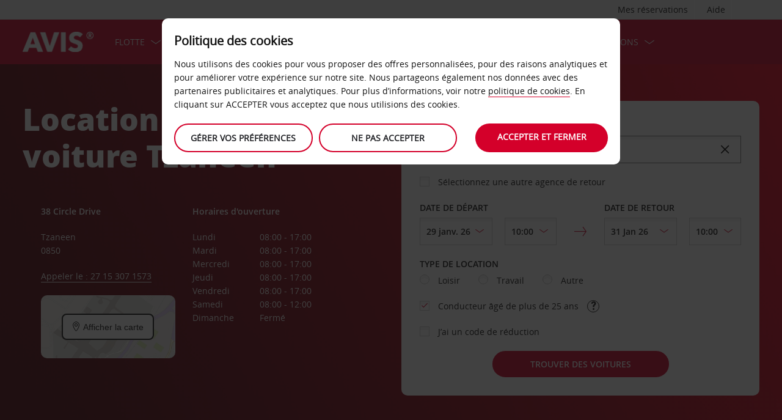

--- FILE ---
content_type: text/html;charset=UTF-8
request_url: https://www.avis.fr/services-avis/location-voiture/afrique/afrique-du-sud/tzaneen/tzaneen-location-de-voiture
body_size: 26422
content:
<!DOCTYPE html>


<!--[if IE 7 ]><html lang="fr-FR"  class="no-js ie7 lt-ie8 lt-ie9 lt-ie10 ltr"><![endif]-->
<!--[if IE 8 ]><html lang="fr-FR"  class="no-js ie8 lt-ie9 lt-ie10 ltr"><![endif]-->
<!--[if IE 9 ]><html lang="fr-FR"  class="no-js ie9 lt-ie10 ltr"><![endif]-->
<!--[if IEMobile 7 ]><html lang="fr-FR"  class="no-js iem7 ltr"><![endif]-->
<!--[if (gt IE 9)|!(IE)|(gt IEMobile 7)|!(IEMobile) ]><!--><html lang="fr-FR"  class="no-js"><!--<![endif]-->


<html lang="fr-FR"  class="no-js">


<head>
<link rel="preload" as="image" href="https://avisassets.abgemea.com/.imaging/inspirationLarge/dam/DMS/global/homepage/inspirational/redcurrentdirect-inspirational-desktop.jpg.jpg"">

    
<script src="https://avisassets.abgemea.com/dam/custom-script/target/VisitorAPIProd-consent.js"></script>

<script src="https://avisassets.abgemea.com/dam/custom-script/target/at-consent.js"></script>

<style>
article.extra[data-sku=ADF],
.l-col--6:has(article.extra[data-sku=ADF]) {
  display: none;
}
</style>
<script>
  if(top != self || top.location != self.location)
  {
    
    top.location.href == self.location.href;
  }
</script>





  <meta http-equiv="X-UA-Compatible" content="IE=edge,chrome=1" />
  <meta charset="utf-8" />
  <meta name="description" content="Location de Voiture Tzaneen➤Meilleur prix✔Aucun frais d&#039;annulation✔Programme de fidélité AVIS Preferred : 10 % de réduction sur chaque réservation." />
  <meta name="author" content="Avis Car Hire" />
  <meta name="rating" content="GENERAL" />
  <meta name="robots" content="index,follow" />
  <meta name="HandheldFriendly" content="True">
  <meta name="viewport" content="width=device-width,initial-scale=1" />
  
  
    <meta name="distribution" content="GLOBAL" />
      <meta name="Content-Language" content="FR" />
  <!-- BEGIN: Smart App Banner -->




 
  <!-- END: Smart App Banner -->
  

  <title>Location de Voiture Tzaneen | Afrique du Sud | Avis FR </title>
  
  <!-- Begin : Canonical URL Link availability -->
        <link rel="canonical" href="https://www.avis.fr/services-avis/location-voiture/afrique/afrique-du-sud/tzaneen/tzaneen-location-de-voiture"/>
  <!-- End : Canonical URL Link availability -->

  <!--[if IEMobile]>
      <meta http-equiv="cleartype" content="on">
    <![endif]-->
    
	<link rel="shortcut icon" href="https://avisassets.abgemea.com/.resources/avis-digital/img/favicons/favicon.ico" />
	<link rel="apple-touch-icon-precomposed" sizes="152x152" href="https://avisassets.abgemea.com/.resources/avis-digital/img/favicons/apple-touch-icon-152x152-precomposed.png">
	<link rel="apple-touch-icon-precomposed" sizes="144x144" href="https://avisassets.abgemea.com/.resources/avis-digital/img/favicons/apple-touch-icon-144x144-precomposed.png">
	<link rel="apple-touch-icon-precomposed" sizes="120x120" href="https://avisassets.abgemea.com/.resources/avis-digital/img/favicons/apple-touch-icon-120x120-precomposed.png">
	<link rel="apple-touch-icon-precomposed" sizes="114x114" href="https://avisassets.abgemea.com/.resources/avis-digital/img/favicons/apple-touch-icon-114x114-precomposed.png">
	<link rel="apple-touch-icon-precomposed" sizes="76x76" href="https://avisassets.abgemea.com/.resources/avis-digital/img/favicons/apple-touch-icon-76x76-precomposed.png">
	<link rel="apple-touch-icon-precomposed" sizes="72x72" href="https://avisassets.abgemea.com/.resources/avis-digital/img/favicons/apple-touch-icon-72x72-precomposed.png">
	<link rel="apple-touch-icon-precomposed" sizes="57x57" href="https://avisassets.abgemea.com/.resources/avis-digital/img/favicons/apple-touch-icon-57x57-precomposed.png">
	<link rel="apple-touch-icon-precomposed" href="https://avisassets.abgemea.com/.resources/avis-digital/img/favicons/apple-touch-icon-precomposed.png">
	<meta name="msapplication-TileColor" content="#D2002A">
	<meta name="msapplication-TileImage" content="https://avisassets.abgemea.com/.resources/avis-digital/img/favicons/msapp-icon-144x144-precomposed.png">
  
  
    <!-- CZ condition for fonts support -->
    <!--[if gt IE 8]><!-->
    <!-- INCLUDE baseline baseline CSS files here in build task defined order -->
    <!--<![endif]-->

    <!-- REPEAT larger screen major breakpoint CSS files here for IE 7,8 -->
    <!--[if lt IE 9 ]>
    <link rel="stylesheet" href="https://avisassets.abgemea.com/.resources/avis-digital/css/pre-ie9-baseline.min.css" media="screen" />
    <link rel="stylesheet" href="https://avisassets.abgemea.com/.resources/avis-digital/css/pre-ie9-tablet-desktop.min.css" media="screen" />
    <![endif]-->
<!-- Globalize JS  -->
 <script src="https://avisassets.abgemea.com/.resources/avis-digital/js/lib/globalize.js"></script>
 <!-- its should come in condition based on language/domain -->
 <!-- currency format -->
 <!-- currency format -->
       
     
<script>
 var currencyFormat = {
 
   currency : {
       pattern: ["-n $","n $"],
      separator: " ",
      delimiter:  ","
   
   }
 }
</script>


 <!-- currency format -->
 
  <script src="https://avisassets.abgemea.com/.resources/avis-digital/js/lib/globalize.culture.fr-FR.js"></script>
<script>

 var culture = "fr-FR", cultureSelector ="fr-FR" ;
 

                
                Globalize.culture[culture];
                if(Globalize.cultures[culture] == undefined)
                {
                                culture = "default";
                  Globalize.culture[culture];
                  cultureSelector  = "en";
                }
               Globalize.cultureSelector = cultureSelector ;
                console.log(culture);
                
                
         


</script>
<!-- Globalize JS  -->
    <script src="https://avisassets.abgemea.com/.resources/avis-digital/js/lib/modernizr-2.6.2-custom.min.js"></script>
  
 
 
<script type="text/template" id="newTNCpop">
<div id="abg-overlay" class="newTNCpopOverlay" tabindex="-1" role="dialog" aria-labelledby="overlay-title" style="-webkit-user-select: none; -webkit-user-drag: none; -webkit-tap-highlight-color: rgba(0, 0, 0, 0); touch-action: none;">
	<div class="contentpage-overlay-mask">
		<div class="contentpage-overlay-inner">
			<div class="contentpage-overlay-bg">
				<h2 id="overlay-title">Nouvelles conditions générales</h2>
				<h4>Merci de télécharger le PDF ci-dessous et de consulter les nouvelles conditions générales. </h4>
				<a href="#" class="close-overlay">
					<i data-icon="&#xe002;" aria-label="close the terms and conditions information"></i>
					Close
				</a>
				<div class="pdf-block">
					<a target="_blank" href="https://avisassets.abgemea.com/dam">
						<img alt="pdf-icon" width="33px" height="41px" title="View/Download PDF" src="https://avisassets.abgemea.com/.resources/avis-digital/img/pdficon.png"/>
						<span>CONDITIONS GÉNÉRALES (PDF)</span>
						<i aria-hidden="true" data-icon="&#xe004;"></i>
					</a>
				</div>
				<div class="form">
					<div class="form-row">
						<button class="submit-button" type="submit">Accepter<i data-icon="&#xe004;"></i></button>
						<button type="submit" class="primary-button">Refuser<i data-icon="&#xe004;"></i></button>
					</div>
				</div>
			</div>
		</div>
	</div>
</div>
</script>  
   <script>
        var ABG = window.ABG || {
            environment: 'library',
			currencyFormat: '$0,0.00',
			primaryColour: '#d4002a',
            bookingWidgetQueryUrl: 'https://secure.avis.fr/JsonProviderServlet/fr_FR',                //used for autocomplete/lookahead
            bookingWidgetMultiBrandQueryUrl:  'https://secure.avis.fr/JsonProviderServlet/fr_FR' ,
        	isCaptchaEnabled : false,
            highres : Modernizr.highres ? true : false,
            clickTouch : Modernizr.touch ? 'tap' : 'click',
            breakpoints : {
                mobile : "(max-width: 580px)",
                tablet : "(min-width: 581px)",
                desktop : "(min-width: 959px)"
            },
      fccAwdNumFlag :false,
      dateText : ["Date"],
	 enableDomesticOffer: false,
            //container for form validation, data is added through HTML source
            validation : {
    
            },
    
            errorMessages : {
        beyondMaxRentalMsg :["Rental date selected is more than max rental days"],
               delDateGreater:["Sorry, the start date of your car rental cannot fall after the end date. Please check and try again."],
        delTimeGreater:["Sorry, your delivery time slot or pick-up time cannot fall after your chosen collection or drop-off time. Please check and try again."],
            delTimeNoSlots:[""],
            choosePickup:["Please choose your pick-up location."],
        chooseDrop:["Please choose your drop-off location."],
        chooseOthrPickUp:["Sorry, we don't recognise that pick-up location. Please check and try again."],
        chooseOthrDropOff:["Sorry, we don't recognise that drop-off location. Please check and try again."],
        changePrice :["Just so you know, choosing this time extends your rental by a day as we charge per 24 hours. If you’d rather not pay for an extra day, please choose an earlier time."],
        blackoutMsg:[""],
        leadTimeMsg:[""],
        incorrectWizardLength:   ["​Désolés, le numéro de client indiqué est incorrect. Veuillez saisir à nouveau le numéro en respectant le format : D12345."],
              modifyBooking:{
              tncNotChecked  :  ["Merci de cocher la case si vous avez pris connaissance des Conditions générales."],
              serviceError  :  [""],
              pickUpTimelt24hrs:   [""]
              },
        postcodeError:["Nous sommes désolés, nous n’avons trouvé aucun résultat. Veuillez recommencer ou appeler le 0 821 230 760(0.15€ TTC/min depuis un poste fixe)."],
               loginEmailEmpty : ["Veuillez indiquer votre adresse électronique."],
                loginhidtextEmpty : ["Veuillez indiquer votre mot de passe."],
                 genericEmpty : ["Veuillez renseigner ce champ."],
                genericTryAgain : ["Veuillez réessayer."],
                invalidEmail : ["Nous sommes désolés, votre adresse électronique n’a pas pu être identifiée. Veuillez réessayer en utilisant ce format : bonjour@exemple.fr"],
                invalidhidtext : ["Nous sommes désolés, votre adresse électronique et votre mot de passe ne correspondent pas. Veuillez vérifier et réessayer."],
                emailEmpty: ["Merci de renseigner votre adresse électronique."],
                emailInvalid: ["Veuillez saisir votre adresse électronique en respectant le format suivant : bonjour@exemple.fr."],
                 emailExists:["Merci, mais vous êtes déjà inscrit."],
                 minAgeError:["Nous sommes désolés, la date de naissance saisie correspond à un âge plus jeune que l’âge minimum exigé. "],
                carRentalSearchFail : "The car search failed, please try again",
    
                hireLocationRequired : ["Veuillez sélectionner une agence de retrait."],
                returnLocationRequired : ["Veuillez sélectionner une agence de retour."],
                customerTypeRequired : ["Veuillez choisir le type de client"],
                
                locationClosedDay : ["This location isn't open on the day you've chosen.", "Select another day"],
                locationClosedTime : ["Nous sommes désolés, l’agence sera fermée. Veuillez sélectionner une heure différente. "],
    
                locationTimeInThePast : [""],
    
                locationNotOpen : "This location isn't open on this day.",
                locationSelectAnother : "Select another day or pick up point.",
                invalidBookingNumber: 'The booking number you entered isn�t a recognised format.',
                locationClosedDays:["Nous sommes désolés, l’agence sera fermée à la date/heure indiquée. Veuillez sélectionner un autre jour ou une autre agence."],
                nationalHolidays:["Nous sommes désolés, l’agence sera fermée à cette époque de l’année. Veuillez sélectionner une autre agence. "],
                not24hrsupoort:["Nous sommes désolés, l’agence sera fermée à votre retour. Veuillez sélectionner un autre horaire ou une autre agence."],
                support24hr:["Nous sommes désolés, l’agence sera fermée, mais vous pouvez rendre votre véhicule en déposant les clés dans notre boîte sécurisée. En revanche, vous serez responsable de tout dommage subi par le véhicule jusqu’à la réouverture de l’agence."],
                dropoffLocationClosedDay:["Nous sommes désolés, l’agence sera fermée à votre retour. Veuillez sélectionner un autre jour ou une autre agence. "],
                tableMessage : "Nous sommes désolés, aucune voiture n'est disponible pour ces dates. Veuillez indiquer une autre date ou une autre agence, ou appeler le 0 821 230 760 (0.15€ TTC/min depuis un poste fixe).",
        AWDValidate: ["Nous sommes désolés mais votre numéro AWD n'est pas valide. Merci de réessayer avec le format suivant : D123456."],
                wizNumber :["Nous sommes désolés, le numéro client saisi n'est pas correct. Merci de réessayer avec le format suivant '3ZZ33Z'. "],
                surName : [""],
                wizNumberBck : ["Nous sommes désolés, votre nom de famille ne correspond pas à votre profil client. Veuillez vérifier et réessayer."],
                surNameBck : ["Nous sommes désolés, votre nom de famille ne correspond pas à votre profil client. Veuillez vérifier et réessayer."],
        surNameNull : ["Veuillez renseigner votre nom de famille."],
        billingDetails: {
          companyName : ["Nous sommes désolés, cette entreprise n’a pas pu être identifiée. Veuillez réessayer en utilisant uniquement des chiffres, des lettres et des espaces."],
          address : ["Nous sommes désolés, cette adresse n’a pas pu être identifiée. Veuillez réessayer en utilisant des chiffres, des lettres, des espaces et les caractères - # . , ; : ’ °&()/ uniquement."],
          city : ["Nous sommes désolés, ce lieu n’a pas pu être identifié. Veuillez réessayer en utilisant les caractères A-Z, a-z, 1-9 et les espaces, ainsi que les caractères - # . ; ’ & / . ( ) uniquement."],
          postCode : ["Nous sommes désolés, ce code postal n’a pas pu être identifié. Veuillez réessayer en utilisant uniquement des chiffres, des lettres et des espaces."],
          county : ["Nous sommes désolés, le département n’a pas pu être identifié. Veuillez réessayer en utilisant uniquement des chiffres, des lettres et des espaces."],
          clendarMsg :["Un maximum de 90 jours de location est autorisé.90"]
        },
        billingDetailsMandate:{        
          address : ["Veuillez nous indiquer la première ligne de votre adresse"],
          city : ["Veuillez indiquer votre ville."],
          postCode : ["Veuillez renseigner votre code postal. Si votre adresse n’a pas de code postal, veuillez écrire XXXXX dans la case correspondante."]
        }
            },
    driverDOB: {
			dobText : "VEUILLEZ SAISIR LA DATE DE NAISSANCE DU CONDUCTEUR",
			dd : "JJ",
			mm : "MM",  
			yyyy : "AAAA", 
			errorMsg : "Veuillez indiquer la date de naissance du conducteur",
			monthNames : " janvier février mars avril mai juin juillet août septembre octobre novembre décembre"
		},
            urls : {
        shopURL: 'https://secure.avis.fr',
        baseURL: 'https://www.avis.fr',
                basePath  :'https://www.avis.fr',
        tealiumURL: '//tags.tiqcdn.com/utag/avisbudgetgroup/avis/prod/utag.js',
            contextPath: '',
                contextPathLocal : '',
        contextPathLocale : 'fr_FR',
                carRentalSearch : 'https://secure.avis.fr/JsonProviderServlet/fr_FR', //used for autocomplete/lookahead
                locationGeoSearch : 'https://avisassets.abgemea.com/.resources/htmlTemplates/stubs/station-results.json', //used for geolocation requests on m.m.19
                homePageMobile : 'https://avisassets.abgemea.com/.resources/htmlTemplates/pages/P_D_03_home-page/index.shtml?device=mobile', // Replace with production homepage url
                 mapPageMobile :  'https://secure.avis.fr/proximity-map?device=mobile', // Replace with production mobile map view page url
                    billingLocationSearch : 'https://secure.avis.fr/JsonProviderServlet/fr_FR?requestType=addr-search', //used for payment lookahead
                deliveryLocationSearch : 'https://avisassets.abgemea.com/.resources/htmlTemplates/stubs/m_d_30_extras-delivery-location-search.json', //used for delivery postcode/address lookahead
                  youngDriverSurcharge : 'https://secure.avis.fr/JsonProviderServlet/fr_FR?requestType=youngDriverSurcharge',
                    newsletterSignup: 'https://secure.avis.fr/JsonProviderServlet/fr_FR?requestType=newsletter',
                    newsletterSubscribe: 'https://secure.avis.fr/JsonProviderServlet/fr_FR?requestType=newsletterSubscribe',
                      forgothidtext: 'https://secure.avis.fr/JsonProviderServlet/fr_FR?requestType=forgothidtext',
        privacyTermsAjax :'https://secure.avis.fr/JsonProviderServlet/fr_FR',
          deliveryCollectionLoc : 'https://secure.avis.fr/JsonProviderServlet/fr_FR?requestType=dnc',
            resendEmail: 'https://secure.avis.fr/JsonProviderServlet/fr_FR?requestType=resendmail',
              fcc:'https://secure.avis.fr/JsonProviderServlet/fr_FR?requestType=fcc',
              avisPreferredURL: "avisPreferred",
              avisBasicURL: "avisBasic",
              bingMapURL:'https://www.bing.com/api/maps/mapcontrol?callback=GetMap&branch=release'
            },
    
            extras :  {
                childSeatInPackageID :  'child-seat-in-package'
            },
    
            map : {
                credentials : 'Ajw7IfaSsJGGljeccmtYvvBTgb6_uEk3QqBr7XMZ8qwxcImKMPB9yZziOj1Gvo-0', // Replace with the genuine AVIS key, as this key is trial only which expries on 11/17/2013
                defaults : { // Tailor these details per region as commented out below
                  // language : 'fr-FR',
                  //  latitude : 54.524270,
                  //   longitude : -4.130859,
                  //   zoom: 5
    
                    // GERMANY
                    // language : 'de-DE',
                    // latitude : 51.301557,
                    // longitude : 10.390625,
                    // zoom: 6
    
                    // SPAIN
                     language : 'fr-FR',
                     latitude : 47.0000,
                       longitude : 2.0000,
                      zoom: 5.0
                       
                  // language : 'es-ES',
                           // latitude : 40.294349,
                       //longitude : -3.847656,
                       //zoom: 6  
                       
                       
                       
                    // FRANCE
                    // language : 'fr-FR',
                    // latitude : 46.511768,
                    // longitude : 1.997070,
                    // zoom: 6
    
                    // ITALY
                    // language : 'it-IT',
                    // latitude : 42.599750,
                    // longitude : 12.038574,
                    // zoom: 5
                },
                pins : {
                    station : {
                        path : 'https://avisassets.abgemea.com/.resources/avis-digital/img/icons/station-pin.png',
                        height : 36,
                        width : 36,
                        anchorOffsetX: 18,
                        anchorOffsetY: 18
                    },
                    stationActive : {
                        path : 'https://avisassets.abgemea.com/.resources/avis-digital/img/icons/station-active-pin.png',
                        height : 31,
                        width : 24,
                        anchorOffsetX: 16,
                        anchorOffsetY: 27
                    },
                    user : {
                        path : 'https://avisassets.abgemea.com/.resources/avis-digital/img/icons/user-pin.png',
                        height : 36,
                        width : 36,
                        anchorOffsetX: 18,
                        anchorOffsetY: 18
                    }
                }
            },
    
            userSession : {
          sessionTime : 15, //mins
          sessionBufferTime : 5, //mins
        rentalDays : 2
            },
    
            calendar : {
    
                startDayOffset : 0, // from today, dont change this value..
        tDateOffset : 1, // this value should be configurable
        
                defaultDayRange : 2,                 
                maxRentalPeriod : 90,
                datePickerMsgBefore:'A maximum of',
		datePickerMsgAfter:'rental day(s) allowed',
		longMinDays		: 31,
                enableLongHire  : false,
    
                mobileMonths : 1,
    
                tabletMonths : 2,
    
                desktopMonths : 3,
            datePickup : true,
             dateDrop : true,
                extraDayThreshold : 0, // 15, 30, 45, 100 (use 100 for full hour comparing 24 hr time subtraction)
                dayNamesShort :Globalize.cultures[culture].calendars.standard.days.namesShort,
                dayNamesMid :Globalize.cultures[culture].calendars.standard.days.namesAbbr,
                dayNamesLong :Globalize.cultures[culture].calendars.standard.days.names, 
                monthNamesShort :Globalize.cultures[culture].calendars.standard.months.namesAbbr,
                monthNamesLong : Globalize.cultures[culture].calendars.standard.months.names,
                isSiteRTL : false
            }
    
            ,isMobile :  false,
      searchIp : false,
      keyUpDelay : 400.0,
            dayRental : "Jours de Location",
      dayRentals :"jours de location",
      prevText :"précédent",
      calenMonths : "mois",
      nextText: "Prochain",
      mapScrollPickup : true,
            mapScrolldrop : true,
      bookingPagination : "6",
           awdPopUp:false,
           bannerHidden:15 ,      
      flow:'false',
      homePageFlag:false,
      pickUp :"DÉPART",
      returnLabel :"RETOUR",
      startDate :"DATE DE DÉPART",
      returnDate :"DATE DE RETOUR",
      errorE0016 : "",
      mapLoad : "false",
      checkPopUpMsgEnable : false,
	  included : "Included",
	  isDeepLinking : true,
      isPartnerSite : false
        }
    
    </script>
    <link rel="stylesheet" href="https://avisassets.abgemea.com/.resources/avis-pattern-library/ui/public/css/scaffold.min.css?v=202601280146470667"/>
    <link rel="stylesheet" href="https://avisassets.abgemea.com/.resources/avis-pattern-library/ui/public/css/avis.min.css?v=202302071409370173" class="brand-stylesheet">
    <link rel="stylesheet" href="https://avisassets.abgemea.com/.resources/avis-pattern-library/ui/public/css/app.min.css?v=202302071409370173" defer>
</head>


<body class="branch-location content-page booking-flow-session" onpageshow="hideloader()" >












































    <script type="text/javascript" language="javascript">
      var utag_data = {
 
  "dlError" : [ "not_set" ],
  "pi_accountType" : "",
  "pi_awdPresentFlag" : "false",
  "pi_bi_sncfMarketingOptinOutcome" : "",
  "pi_bookingCountry" : "fr",
  "pi_brand" : "avis",
  "pi_brandAndCountry" : "avis|fr",
  "pi_carOfferedFlag" : "",
  "pi_cms" : "01",
  "pi_currencyCode" : "",
  "pi_customerAuthenticated" : "false",
  "pi_customerCountryResidence" : "",
  "pi_customerIsClubcard" : "",
  "pi_customerIsPreferred" : "",
  "pi_customerRentals" : "0",
  "pi_customerSegment" : "guest",
  "pi_customerWizardNumber" : "",
  "pi_discountCard" : null,
  "pi_domain" : "www.avis.fr",
  "pi_errorCode" : "",
  "pi_errorMessage" : "",
  "pi_errorMessageEng" : "",
  "pi_iata" : "",
  "pi_language" : "fr",
  "pi_loyaltyCard" : null,
  "pi_membershipNumber" : "",
  "pi_modeOfPayment" : "",
  "pi_newsLetterOptInStatus" : null,
  "pi_pageName" : "drive-avis:locations:africa:south-africa:tzaneen:tzaneen-car-hire",
  "pi_pageReadingOrientation" : "left_to_right",
  "pi_pageType" : "location_module_i18n_page",
  "pi_pageUrlNoPii" : "https://www.avis.fr/services-avis/location-voiture/afrique/afrique-du-sud/tzaneen/tzaneen-location-de-voiture",
  "pi_platform" : "web",
  "pi_preferredSignUpOutcome" : null,
  "pi_previousPageName" : "",
  "pi_priceFrom" : null,
  "pi_release" : "11052023",
  "pi_sfmcTriggerName" : null,
  "pi_sfmc_SubscriptionID" : null,
  "pi_siteSearchResults" : "",
  "pi_siteSearchTerm" : "",
  "pi_siteWideBrand" : "",
  "pi_uppAvisPreferredClicked" : "",
  "pi_uppAvisPreferredShown" : "",
  "pi_uppBookingFlowGUID" : "",
  "pi_uppCustomerCountryResidence" : "",
  "pi_uppInternalSiteName" : "",
  "pi_uppLanguageBrowser" : "",
  "pi_uppSiteDomain" : "",
  "pi_uppSiteGUID" : "",
  "pi_uppSiteName" : "",
  "pi_uppSiteSegment" : "",
  "pi_vanOfferedFlag" : "",
  "pi_websiteType" : "corporate"
 
,
                  bookingCountry : "fr",
                  domain : "www.avis.fr",
                  language : "fr",
                  brandAndCountry : "avis|fr",
                  pageName : "drive-avis:locations:africa:south-africa:tzaneen:tzaneen-car-hire",
                  cms : "",
                  pageType : "location_module_i18n_page",
                  ipAddress : "",
                  rentalType : "",
                  sfmc_SubscriptionID : "",
                  sfmcTriggerName : "",
                  brands : [],
                  app_download_booking_confirmation_click : "",
                  join_preferred_booking_confirmation_click : "",
                  app_download_MMB_click : "",
                  join_preferred_MMB_click : "",
                  selectedVehicleFleetType : "",
                  previous_page_name : ""
          
         }
    </script>
  	
  
<script type="text/javascript">

</script>
	



	
	
	
	<input type="hidden" id="user-login-status" name="user-login-status" value="false">
	<!--  -->

	
   <div class="site-wrapper ">



<header class="header">


   


  <div class="header__row">
    <div class="l-container l-container--12">
      <div class="l-col l-col--12">
    <div class="header__row">
        <div class="l-container l-container--12">
            <div class="l-col l-col--12">

<nav class="supplementary-navigation supplementary-navigation--minor hide-on-mobile">
    <ul class="supplementary-navigation__list">
        <li class="supplementary-navigation__item supplementary-navigation__item--has-flyout" id="supp_nav_help_item">
                <a href="#" class="supplementary-navigation__link supp_nav_help" id="supp_nav_help">Aide</a>
            
            <div class="supplementary-navigation__flyout supplementary-navigation__flyout--columns" id="supp_nav_help_flyout">
                <div class="supplementary-navigation__flyout-col">
                    <h3>Nous contacter</h3>
                    <div class="reference-list reference-list--no-columns">
                        <dl class="reference-list__container">
                                    <dt class="reference-list__heading">Réservation (Depuis la France)</dt>
                                    <dd class="reference-list__value">(0) 821 230 760 </dd>
                                    <dt class="reference-list__heading">Réservation (Depuis l'étranger)</dt>
                                    <dd class="reference-list__value">+ 33 (0)1 70 92 20 20</dd>
                                    <dt class="reference-list__heading">Service Relations Clients (Depuis la France)</dt>
                                    <dd class="reference-list__value">09 77 40 32 32</dd>
                                    <dt class="reference-list__heading">Service Relations Clients (Depuis l'étranger)</dt>
                                    <dd class="reference-list__value">(+33) 9 77 40 32 32</dd>
                        </dl>
                            <div class="cta-toolbar"><a class="cta cta--tertiary" href="/nous-contacter">Toutes les coordonnées</a></div>
                    </div>
                        <small>Depuis La France: 0,15 € TTC par minute depuis un poste fixe</small>
                </div>
                    <div class="supplementary-navigation__flyout-col">
                            <h3>FAQ</h3>
                            <h4>Vous avez une question ?</h4>
                            <p>Pour vous faire gagner du temps, nous avons répondu à vos questions les plus importantes dans notre foire aux questions.</p>
                            <div class="cta-toolbar"><a class="cta cta--tertiary" target="_blank" href="https://faq.avis.fr/?Brand=Avis">En savoir plus</a></div>
                    </div>
            </div> 
        </li>
    </ul>
</nav>

<nav class="supplementary-navigation supplementary-navigation--minor hide-on-mobile">
    <ul class="supplementary-navigation__list">
        <li class="supplementary-navigation__item supplementary-navigation__item--has-flyout" id="supp_nav_booking_item">
          <a href="#" class="supplementary-navigation__link supp_nav_booking" id="supp_nav_booking">Mes réservations</a>
          <div class="supplementary-navigation__flyout" id="supp_nav_booking_flyout">
            <form class="standard-form" action="/votre-avis/gérer-ma-réservation" novalidate="novalidate" autocomplete="off">
              <div class="standard-form__row">
                <label class="standard-form__label" for="booking-number">Numéro de réservation : *</label>
                <input type="text" class="standard-form__input" name="InputBookingNumber" id="InputBookingNumber"
                    maxlength="14" data-rule-pattern="([0-9]{4}-[0-9]{4}-[A-Za-z]{2}-[0-9]{1})|([0-9]{4}[0-9]{4}[A-Za-z]{2}[0-9]{1})"
                    data-msg-pattern="Désolé, votre numéro de référence de réservation n’a pas pu être identifié. Veuillez réessayer en utilisant ce format : 1234-5678-AA-9."
                    required="" onblur= "ValidateInputNumber();">
					<i id="input-booking-tick" class="icon icon--tick-circled"></i>
					<label id="InputBookingNumber-error" class="error_bookings" for="InputBookingNumber"></label>
              </div>
              <div class="standard-form__row">
                <label class="standard-form__label" for="booking-surname">Votre nom de famille *</label>
                <input type="text" class="standard-form__input" name="InputSurname" id="InputSurname" maxlength="65" required="" onblur = "ValidateSurname();"/>
				<i id="input-surname-tick" class="icon icon--tick-circled"></i>
				 <label id="InputSurname-error" class="error_bookings" for="InputSurname"></label>
              </div>
              <div class="standard-form__row">
                <label class="standard-form__label" for="booking-email">Adresse e-mail *</label>
                <input type="email" class="standard-form__input" name="InputEmailAddress" id="InputEmailAddress" maxlength="65"
                    required="" data-msg="Veuillez saisir votre adresse e-mail" data-msg-email="Désolé, votre adresse électronique n’a pas pu être identifiée. Veuillez réessayer en utilisant ce format : bonjour@exemple.com" onblur="ValidateBookingEmail();">
					<i id="input-emailAddress-tick" class="icon icon--tick-circled"></i>
					<label id="InputEmailAddress-error" class="error_bookings" for="InputEmailAddress"></label>
              </div>
              <div class="standard-form__actions">
                <button type="submit" id="findbook_btn" class="standard-form__submit">Trouver réservation</button>
                <a class="standard-form__submit standard-form__submit--tertiary" href="/votre-avis/ma-facture">Demander une facture de location</a>
              </div>
            </form>
          </div>
        </li>
    </ul>
</nav>
            </div>
        </div>
    </div>


   </div>
    </div>
  </div>
  <div class="header__row header__row--main" >
    <div class="l-container l-container--12">
      <div class="l-col l-col--12">


<a href="https://www.avis.fr/" class="header__logo">
    <img src="/dam/jcr:be79c2d7-0ff1-4bb3-9d73-a0e63cfa8197/avis-white-logo" alt="">
</a>
    


    

    <nav class="primary-navigation" id="hamburger_menu_nav">
        <button class="primary-navigation__toggle" aria-label="Toggle Menu">
            <i class="icon icon--hamburger hambergur--menu"  id="hamburger_menu" aria-hidden="true"></i>
            <span class="supplementary-navigation__link__userText">Menu</span>
        </button>



<ul class="primary-navigation__list" id="hamberger_primary_nav_list">


                <li class="primary-navigation__item primary-navigation__item--has-mega-menu">



<a class="primary-navigation__link"
>
    Flotte
</a>


<div class="primary-navigation__mega-menu">
    <ul class="l-container l-container--1-section">
        <li class="primary-navigation__mega-menu__item mobile-only">
          <button class="primary-navigation__mega-menu__link primary-navigation__mega-menu__link--back" onclick="back_button()">
		   	Retour
          </button>
        </li>


    <li class="primary-navigation__mega-menu__column">

 <ul class="primary-navigation__mega-menu__list">

<li class="primary-navigation__mega-menu__item">
    <a class="primary-navigation__mega-menu__link"  href="https://www.avis.fr/location-de-voitures">
      LOCATION DE VOITURE - ANNULATION GRATUITE
    </a>
</li>

<li class="primary-navigation__mega-menu__item">
    <a class="primary-navigation__mega-menu__link"  href="https://www.avis.fr/services-avis/véhicules-de-location/vehicules-de-tourisme">
      Véhicules de tourisme
    </a>
</li>

<li class="primary-navigation__mega-menu__item">
    <a class="primary-navigation__mega-menu__link"  href="https://www.avis.fr/services-avis/véhicules-de-location/select-series/france">
      AVIS SELECT SERIES - MODELES GARANTIS
    </a>
</li>

<li class="primary-navigation__mega-menu__item">
    <a class="primary-navigation__mega-menu__link"  href="https://www.avis.fr/services-avis/véhicules-de-location/location-minibus-7-8-9-places">
      VÉHICULES DE 7, 8 ET 9 PLACES
    </a>
</li>

<li class="primary-navigation__mega-menu__item">
    <a class="primary-navigation__mega-menu__link"  href="https://www.avis-utilitaires.fr?cid=dpafrfrprodominternally17072017-vans_nav17">
      Véhicules utilitaires
    </a>
</li>

<li class="primary-navigation__mega-menu__item">
    <a class="primary-navigation__mega-menu__link"  href="https://www.avis.fr/services-avis/véhicules-de-location/véhicule-électrique-hybride/véhicules-électriques-global">
      VÉHICULES ÉLECTRIQUES ET HYBRIDES
    </a>
</li>

<li class="primary-navigation__mega-menu__item">
    <a class="primary-navigation__mega-menu__link"  href="https://www.avis.fr/services-avis/véhicules-de-location/vehicules-occasion">
      Véhicules d&#039;Occasion
    </a>
</li>

<li class="primary-navigation__mega-menu__item">
    <a class="primary-navigation__mega-menu__link" target="_blank" href="https://www.avisexplore.com">
      Camping Cars
    </a>
</li>

<li class="primary-navigation__mega-menu__item">
    <a class="primary-navigation__mega-menu__link"  href="https://www.avis.fr/services-avis/véhicules-de-location/vehicules-neige">
      véhicules pneus hiver
    </a>
</li>
     </ul>  </li>





     <!-- Search Form -->
    </ul>
</div>
                </li>


                <li class="primary-navigation__item primary-navigation__item--has-mega-menu">



<a class="primary-navigation__link"
>
    Bons plans
</a>


<div class="primary-navigation__mega-menu">
    <ul class="l-container l-container--1-section">
        <li class="primary-navigation__mega-menu__item mobile-only">
          <button class="primary-navigation__mega-menu__link primary-navigation__mega-menu__link--back" onclick="back_button()">
		   	Retour
          </button>
        </li>


    <li class="primary-navigation__mega-menu__column">

 <ul class="primary-navigation__mega-menu__list">

<li class="primary-navigation__mega-menu__item">
    <a class="primary-navigation__mega-menu__link"  href="https://www.avis.fr/bons-plans/aller-simple-france">
      ALLER SIMPLE
    </a>
</li>

<li class="primary-navigation__mega-menu__item">
    <a class="primary-navigation__mega-menu__link" target="_blank" href="https://www.avis.fr/bons-plans/amazon-car-hire-benefits?tid=t/0171522Q">
      récupérez 10% avec amazon
    </a>
</li>

<li class="primary-navigation__mega-menu__item">
    <a class="primary-navigation__mega-menu__link"  href="https://www.avis.fr/services-avis/produits-additionnels/avis-inclusive">
      AVIS INCLUSIVE  - COMPLEMENT DE PROTECTION AVANTAGEUX
    </a>
</li>

<li class="primary-navigation__mega-menu__item">
    <a class="primary-navigation__mega-menu__link"  href="https://www.avis.fr/bons-plans/location-de-voiture-au-mois">
      LOCATION DE VOITURE AU MOIS
    </a>
</li>

<li class="primary-navigation__mega-menu__item">
    <a class="primary-navigation__mega-menu__link"  href="https://www.avis.fr/bons-plans/partenaires">
      Partenaires Avis
    </a>
</li>

<li class="primary-navigation__mega-menu__item">
    <a class="primary-navigation__mega-menu__link"  href="https://www.avis.fr/bons-plans">
      nos bons plans
    </a>
</li>
     </ul>  </li>





     <!-- Search Form -->
    </ul>
</div>
                </li>


                <li class="primary-navigation__item primary-navigation__item--has-mega-menu">



<a class="primary-navigation__link"
>
    fidélité
</a>


<div class="primary-navigation__mega-menu">
    <ul class="l-container l-container--1-section">
        <li class="primary-navigation__mega-menu__item mobile-only">
          <button class="primary-navigation__mega-menu__link primary-navigation__mega-menu__link--back" onclick="back_button()">
		   	Retour
          </button>
        </li>


    <li class="primary-navigation__mega-menu__column">

 <ul class="primary-navigation__mega-menu__list">

<li class="primary-navigation__mega-menu__item">
    <a class="primary-navigation__mega-menu__link"  href="https://www.avis.fr/votre-avis/avis-preferred">
      BÉNÉFICIEZ DE 10% DE REMISE SUR VOS LOCATIONS EN EUROPE AVEC NOTRE PROGRAMME DE FIDÉLITÉ GRATUIT
    </a>
</li>

<li class="primary-navigation__mega-menu__item">
    <a class="primary-navigation__mega-menu__link"  href="https://www.avis.fr/subscription">
      CLIENT HABITUEL? BÉNÉFICIEZ DE 20% DE REMISE AVEC AVIS DRIVE
    </a>
</li>
     </ul>  </li>





     <!-- Search Form -->
    </ul>
</div>
                </li>


                <li class="primary-navigation__item primary-navigation__item--has-mega-menu">



<a class="primary-navigation__link"
>
    libre-service
</a>


<div class="primary-navigation__mega-menu">
    <ul class="l-container l-container--1-section">
        <li class="primary-navigation__mega-menu__item mobile-only">
          <button class="primary-navigation__mega-menu__link primary-navigation__mega-menu__link--back" onclick="back_button()">
		   	Retour
          </button>
        </li>


    <li class="primary-navigation__mega-menu__column">

 <ul class="primary-navigation__mega-menu__list">

<li class="primary-navigation__mega-menu__item">
    <a class="primary-navigation__mega-menu__link"  href="https://www.avis.fr/votre-avis/avis-self-service">
      KIOSK EN LIBRE-SERVICE 
    </a>
</li>

<li class="primary-navigation__mega-menu__item">
    <a class="primary-navigation__mega-menu__link"  href="https://www.avis.fr/votre-avis/avisquickpass">
      QUICKPASS
    </a>
</li>

<li class="primary-navigation__mega-menu__item">
    <a class="primary-navigation__mega-menu__link"  href="https://www.avis.fr/services-avis/applications-avis-pour-mobiles">
      NOUVELLE AVIS APP
    </a>
</li>
     </ul>  </li>





     <!-- Search Form -->
    </ul>
</div>
                </li>


                <li class="primary-navigation__item primary-navigation__item--has-mega-menu">



<a class="primary-navigation__link"
>
    PRODUITS
</a>


<div class="primary-navigation__mega-menu">
    <ul class="l-container l-container--1-section">
        <li class="primary-navigation__mega-menu__item mobile-only">
          <button class="primary-navigation__mega-menu__link primary-navigation__mega-menu__link--back" onclick="back_button()">
		   	Retour
          </button>
        </li>


    <li class="primary-navigation__mega-menu__column">

 <ul class="primary-navigation__mega-menu__list">

<li class="primary-navigation__mega-menu__item">
    <a class="primary-navigation__mega-menu__link"  href="/avis-FR/fr_FR/bons-plans/locations-aller-simple">
      LOCATION DE VOITURE EN ALLER SIMPLE
    </a>
</li>

<li class="primary-navigation__mega-menu__item">
    <a class="primary-navigation__mega-menu__link"  href="https://www.avis.fr/services-avis/services-de-location/assurances">
      COMPLEMENTS DE PROTECTION
    </a>
</li>

<li class="primary-navigation__mega-menu__item">
    <a class="primary-navigation__mega-menu__link"  href="https://www.avis.fr/services-avis/services-de-location">
      SERVICES 
    </a>
</li>

<li class="primary-navigation__mega-menu__item">
    <a class="primary-navigation__mega-menu__link"  href="https://www.avis.fr/services-avis/produits-additionnels">
      Produits additionnels
    </a>
</li>

<li class="primary-navigation__mega-menu__item">
    <a class="primary-navigation__mega-menu__link"  href="https://www.avis.fr/bons-plans/kilometrage-illimite">
      kilométrage illimité
    </a>
</li>

<li class="primary-navigation__mega-menu__item">
    <a class="primary-navigation__mega-menu__link"  href="https://www.avis.fr/location-voiture-moins-25-ans">
      Jeune conducteur
    </a>
</li>
     </ul>  </li>





     <!-- Search Form -->
    </ul>
</div>
                </li>


                <li class="primary-navigation__item primary-navigation__item--has-mega-menu">



<a class="primary-navigation__link"
>
    Business
</a>


<div class="primary-navigation__mega-menu">
    <ul class="l-container l-container--1-section">
        <li class="primary-navigation__mega-menu__item mobile-only">
          <button class="primary-navigation__mega-menu__link primary-navigation__mega-menu__link--back" onclick="back_button()">
		   	Retour
          </button>
        </li>


    <li class="primary-navigation__mega-menu__column">

 <ul class="primary-navigation__mega-menu__list">

<li class="primary-navigation__mega-menu__item">
    <a class="primary-navigation__mega-menu__link"  href="https://www.avis.fr/services-entreprises/nos-services-entreprises">
      Services entreprise
    </a>
</li>

<li class="primary-navigation__mega-menu__item">
    <a class="primary-navigation__mega-menu__link"  href="https://www.avis.fr/services-entreprises/avis-flex-location-moyenne-duree">
      Avis Flex - Location Moyenne durée
    </a>
</li>

<li class="primary-navigation__mega-menu__item">
    <a class="primary-navigation__mega-menu__link"  href="https://www.avis.fr/services-avis/services-de-location/avis-chauffeur">
      Avis chauffeur
    </a>
</li>

<li class="primary-navigation__mega-menu__item">
    <a class="primary-navigation__mega-menu__link"  href="https://www.avis.fr/services-entreprises/assisteurs">
      Assisteurs
    </a>
</li>

<li class="primary-navigation__mega-menu__item">
    <a class="primary-navigation__mega-menu__link" target="_blank" href="https://www.avis-utilitaires.fr/#/">
      véhicules utilitaires
    </a>
</li>
     </ul>  </li>





     <!-- Search Form -->
    </ul>
</div>
                </li>


                <li class="primary-navigation__item primary-navigation__item--has-mega-menu">



<a class="primary-navigation__link"
>
    Destinations
</a>


<div class="primary-navigation__mega-menu">
    <ul class="l-container l-container--9-sections">
        <li class="primary-navigation__mega-menu__item mobile-only">
          <button class="primary-navigation__mega-menu__link primary-navigation__mega-menu__link--back" onclick="back_button()">
		   	Retour
          </button>
        </li>


    <li class="primary-navigation__mega-menu__column">
  <h3 class="primary-navigation__mega-menu__heading">PRINCIPAUX AÉROPORTS FRANÇAIS</h3>

 <ul class="primary-navigation__mega-menu__list">

<li class="primary-navigation__mega-menu__item">
    <a class="primary-navigation__mega-menu__link"  href="https://www.avis.fr/services-avis/location-voiture/europe/france/nice/aeroport-de-nice-cote-d-azur">
      aéroport Nice
    </a>
</li>

<li class="primary-navigation__mega-menu__item">
    <a class="primary-navigation__mega-menu__link"  href="https://www.avis.fr/services-avis/location-voiture/europe/france/paris/aeroport-de-paris-charles-de-gaulle">
      aéroport Charles De Gaulle
    </a>
</li>

<li class="primary-navigation__mega-menu__item">
    <a class="primary-navigation__mega-menu__link"  href="https://www.avis.fr/services-avis/location-voiture/europe/france/figari-corse/aeroport-de-figari">
      aéroport Figari
    </a>
</li>

<li class="primary-navigation__mega-menu__item">
    <a class="primary-navigation__mega-menu__link"  href="https://www.avis.fr/services-avis/location-voiture/europe/france/ajaccio-corse/aeroport-d-ajaccio-napoleon-bonaparte">
      aéroport ajjaccio corse
    </a>
</li>

<li class="primary-navigation__mega-menu__item">
    <a class="primary-navigation__mega-menu__link"  href="https://www.avis.fr/services-avis/location-voiture/europe/france/bastia-corse/aeroport-de-bastia-poretta">
      aéroport Bastia
    </a>
</li>

<li class="primary-navigation__mega-menu__item">
    <a class="primary-navigation__mega-menu__link"  href="https://www.avis.fr/bons-plans/location-de-voiture-en-aeroport">
      autres aéroports français
    </a>
</li>
     </ul>  </li>



<li class="primary-navigation__mega-menu__column">
  <h3 class="primary-navigation__mega-menu__heading">VILLES POPULAIRES FRANÇAISES</h3>

 <ul class="primary-navigation__mega-menu__list">

<li class="primary-navigation__mega-menu__item">
    <a class="primary-navigation__mega-menu__link"  href="https://www.avis.fr/services-avis/location-voiture/europe/france/paris">
      paris
    </a>
</li>

<li class="primary-navigation__mega-menu__item">
    <a class="primary-navigation__mega-menu__link"  href="https://www.avis.fr/services-avis/location-voiture/europe/france/nice">
      nice
    </a>
</li>

<li class="primary-navigation__mega-menu__item">
    <a class="primary-navigation__mega-menu__link"  href="https://www.avis.fr/services-avis/location-voiture/europe/france/marseille">
      marseille
    </a>
</li>

<li class="primary-navigation__mega-menu__item">
    <a class="primary-navigation__mega-menu__link"  href="https://www.avis.fr/services-avis/location-voiture/europe/france/corse">
      corse
    </a>
</li>

<li class="primary-navigation__mega-menu__item">
    <a class="primary-navigation__mega-menu__link"  href="https://www.avis.fr/services-avis/location-voiture/europe/france/toulouse">
      toulouse
    </a>
</li>
     </ul>  </li>



<li class="primary-navigation__mega-menu__column">
  <h3 class="primary-navigation__mega-menu__heading">PRINCIPAUX AÉROPORTS</h3>

 <ul class="primary-navigation__mega-menu__list">

<li class="primary-navigation__mega-menu__item">
    <a class="primary-navigation__mega-menu__link"  href="https://www.avis.fr/services-avis/location-voiture/europe/espagne/majorque/aeroport-de-palma-de-majorque">
      aéroport palma de majorque
    </a>
</li>

<li class="primary-navigation__mega-menu__item">
    <a class="primary-navigation__mega-menu__link"  href="https://www.avis.fr/services-avis/location-voiture/europe/portugal/faro/aeroport-de-faro">
      aéroport faro
    </a>
</li>

<li class="primary-navigation__mega-menu__item">
    <a class="primary-navigation__mega-menu__link"  href="https://www.avis.fr/services-avis/location-voiture/europe/espagne/malaga/aeroport-de-malaga">
      aéroport malaga
    </a>
</li>

<li class="primary-navigation__mega-menu__item">
    <a class="primary-navigation__mega-menu__link"  href="https://www.avis.fr/services-avis/location-voiture/europe/espagne/minorque/aeroport-de-minorque-mahon">
      aéroport minorque mahon
    </a>
</li>

<li class="primary-navigation__mega-menu__item">
    <a class="primary-navigation__mega-menu__link"  href="https://www.avis.fr/services-avis/location-voiture/caraibes/guadeloupe/les-abymes/aeroport-guadeloupe-pole-caraibes">
      aéroport guadeloupe
    </a>
</li>

<li class="primary-navigation__mega-menu__item">
    <a class="primary-navigation__mega-menu__link"  href="https://www.avis.fr/services-avis/location-voiture/europe/turquie/istanbul/aeroport-international-d-istanbul">
      Aéroport Istanbul
    </a>
</li>
     </ul>  </li>



<li class="primary-navigation__mega-menu__column">
  <h3 class="primary-navigation__mega-menu__heading">DESTINATIONS POPULAIRES</h3>

 <ul class="primary-navigation__mega-menu__list">

<li class="primary-navigation__mega-menu__item">
    <a class="primary-navigation__mega-menu__link"  href="https://www.avis.fr/services-avis/location-voiture/caraibes/martinique">
      martinique
    </a>
</li>

<li class="primary-navigation__mega-menu__item">
    <a class="primary-navigation__mega-menu__link"  href="https://www.avis.fr/services-avis/location-voiture/moyen-orient/emirats-arabes-unis/dubai">
      dubaï
    </a>
</li>

<li class="primary-navigation__mega-menu__item">
    <a class="primary-navigation__mega-menu__link"  href="https://www.avis.fr/services-avis/location-voiture/europe/espagne/iles-canaries/lanzarote">
      lanzarote
    </a>
</li>

<li class="primary-navigation__mega-menu__item">
    <a class="primary-navigation__mega-menu__link"  href="https://www.avis.fr/services-avis/location-voiture/caraibes/guadeloupe">
      guadeloupe
    </a>
</li>

<li class="primary-navigation__mega-menu__item">
    <a class="primary-navigation__mega-menu__link"  href="https://www.avis.fr/services-avis/location-voiture/etats-unis-canada/canada/quebec/montreal">
      montréal
    </a>
</li>

<li class="primary-navigation__mega-menu__item">
    <a class="primary-navigation__mega-menu__link"  href="https://www.avis.fr/services-avis/location-voiture/europe/turquie/istanbul">
      Istanbul
    </a>
</li>
     </ul>  </li>



<li class="primary-navigation__mega-menu__column">
  <h3 class="primary-navigation__mega-menu__heading">GARES FRANÇAISES POPULAIRES</h3>

 <ul class="primary-navigation__mega-menu__list">

<li class="primary-navigation__mega-menu__item">
    <a class="primary-navigation__mega-menu__link"  href="https://www.avis.fr/services-avis/location-voiture/europe/france/aix-en-provence/gare-d-aix-en-provence-tgv">
      gare d&#039;aix en provence tgv
    </a>
</li>

<li class="primary-navigation__mega-menu__item">
    <a class="primary-navigation__mega-menu__link"  href="https://www.avis.fr/services-avis/location-voiture/europe/france/bordeaux/gare-de-bordeaux-saint-jean">
      gare de bordeaux
    </a>
</li>

<li class="primary-navigation__mega-menu__item">
    <a class="primary-navigation__mega-menu__link"  href="https://www.avis.fr/services-avis/location-voiture/europe/france/avignon/gare-d-avignon-tgv">
      gare d&#039;avignon tgv
    </a>
</li>

<li class="primary-navigation__mega-menu__item">
    <a class="primary-navigation__mega-menu__link"  href="https://www.avis.fr/services-avis/location-voiture/europe/france/paris/gare-de-lyon">
      gare de lyon
    </a>
</li>

<li class="primary-navigation__mega-menu__item">
    <a class="primary-navigation__mega-menu__link"  href="https://www.avis.fr/services-avis/location-voiture/europe/france/marseille/gare-de-marseille-saint-charles">
      gare de marseille saint-charles
    </a>
</li>

<li class="primary-navigation__mega-menu__item">
    <a class="primary-navigation__mega-menu__link"  href="https://www.avis.fr/services-avis/location-voiture/europe/france/grenoble/gare-de-grenoble">
      gare de grenoble
    </a>
</li>
     </ul>  </li>



<li class="primary-navigation__mega-menu__column">
  <h3 class="primary-navigation__mega-menu__heading">PAYS POPULAIRES</h3>

 <ul class="primary-navigation__mega-menu__list">

<li class="primary-navigation__mega-menu__item">
    <a class="primary-navigation__mega-menu__link"  href="https://www.avis.fr/services-avis/location-voiture/europe/france">
      france
    </a>
</li>

<li class="primary-navigation__mega-menu__item">
    <a class="primary-navigation__mega-menu__link"  href="https://www.avis.fr/services-avis/location-voiture/europe/italie">
      italie
    </a>
</li>

<li class="primary-navigation__mega-menu__item">
    <a class="primary-navigation__mega-menu__link"  href="https://www.avis.fr/services-avis/location-voiture/europe/espagne">
      espagne
    </a>
</li>

<li class="primary-navigation__mega-menu__item">
    <a class="primary-navigation__mega-menu__link"  href="https://www.avis.fr/services-avis/location-voiture/etats-unis-canada/etats-unis">
      états-unis
    </a>
</li>

<li class="primary-navigation__mega-menu__item">
    <a class="primary-navigation__mega-menu__link"  href="https://www.avis.fr/services-avis/location-voiture/europe/portugal">
      Portugal
    </a>
</li>

<li class="primary-navigation__mega-menu__item">
    <a class="primary-navigation__mega-menu__link"  href="https://www.avis.fr/services-avis/location-voiture/europe/turquie">
      turquie
    </a>
</li>
     </ul>  </li>



<li class="primary-navigation__mega-menu__column">
  <h3 class="primary-navigation__mega-menu__heading">VOIR TOUTES LES DESTINATIONS EUROPÉENNES</h3>

 <ul class="primary-navigation__mega-menu__list">

<li class="primary-navigation__mega-menu__item">
    <a class="primary-navigation__mega-menu__link"  href="https://www.avis.fr/services-avis/location-voiture/europe">
      TOUTES LES DESTINATIONS EUROPÉENES
    </a>
</li>
     </ul>  </li>



<li class="primary-navigation__mega-menu__column">
  <h3 class="primary-navigation__mega-menu__heading">VOIR TOUTES LES STATIONS DE LOCATION DANS LE MONDE</h3>

 <ul class="primary-navigation__mega-menu__list">

<li class="primary-navigation__mega-menu__item">
    <a class="primary-navigation__mega-menu__link"  href="https://www.avis.fr/services-avis/location-voiture">
      TOUTES LES STATIONS DE LOCATION DANS LE MONDE
    </a>
</li>
     </ul>  </li>



<li class="primary-navigation__mega-menu__column">
  <h3 class="primary-navigation__mega-menu__heading">LES GUIDES ROUTIERS</h3>

 <ul class="primary-navigation__mega-menu__list">

<li class="primary-navigation__mega-menu__item">
    <a class="primary-navigation__mega-menu__link"  href="https://www.avis.fr/services-avis/decouvertes">
      LES GUIDES ROUTIERS
    </a>
</li>
     </ul>  </li>





     <!-- Search Form -->
    </ul>
</div>
                </li>


                <li class="primary-navigation__item ">





<div class="primary-navigation__mega-menu">
    <ul class="l-container l-container--1-section">
        <li class="primary-navigation__mega-menu__item mobile-only">
          <button class="primary-navigation__mega-menu__link primary-navigation__mega-menu__link--back" onclick="back_button()">
		   	Retour
          </button>
        </li>


    

     <!-- Search Form -->
    </ul>
</div>
                </li>


                <li class="primary-navigation__item ">





<div class="primary-navigation__mega-menu">
    <ul class="l-container l-container--1-section">
        <li class="primary-navigation__mega-menu__item mobile-only">
          <button class="primary-navigation__mega-menu__link primary-navigation__mega-menu__link--back" onclick="back_button()">
		   	Retour
          </button>
        </li>


    

     <!-- Search Form -->
    </ul>
</div>
                </li>

<!--   -->
 </ul>
    </nav>






<input type="hidden" id="user-login-status" name="user-login-status" value="false">
<input type="hidden" id="pagetemplate" value="locationModulei18n"/>

      <form method="post" id="logout-form" name="logout-form" novalidate action="https://secure.avis.fr/" style="display:none">
            <input type="hidden" name="require-logout" value="true" />
              <input type="hidden" name="popupShown" id="popupShown" value="NO" />
             <input type="hidden" name="coverNavIndicator" value="false-false" />
             <input type="hidden" name="fccRecg" id="fccRecg" value="false">
             <input type="hidden" name="driverDob" id="driverDob" value="">
             <input type="hidden" name="isUasorSds" id="isUasorSds" value="">
             <input type="hidden" name="bookingStep" value="" />

             <input type="hidden" name="backFlow" id="backFlow" value="false" />
              <input type="hidden" name="is-booking-page" value="true" />
                <input type="hidden" name="reference" id="reference" value=""/>
                 <input type="hidden" name="preSelSNC" id="preSelSNC" value=""/>
                 <input type="hidden" name="vehicleCategory" id="vehicleCategory" value=""/>
                 <input type="hidden" name="hideAwdNumber" id="hideAwdNumber" value=""/>
                 <input type="hidden" name="hideAwdCodeAndMessage" id="hideAwdCodeAndMessage" value=""/>
             <input type="hidden" name="pickupDateTime" id="pickupDateTime" value="" />
             <input type="hidden" name="pickupLocationFull" id="pickupLocationFull" value="" />
             <input type="hidden" name="pickupLocation" id="pickupLocation" value="" />
             <input type="hidden" name="hire-location" id="hire-location" value="" class="js-lookahead-selected-value required" />
             <input type="hidden" name="returnDateTime" id="returnDateTime" value="" />
             <input type="hidden" name="returnLocation" id="returnLocation" value="" />
             <input type="hidden" name="return-location" id="return-location" value="" />
             <input type="hidden" name="paymentIndicator" id="paymentIndicator" value="" />
             <input type="hidden" name="awdcode" id="awdcode" value="" />
             <input type="hidden" name="hiddenDob" id="hiddenDob" value="" />
            <input type="hidden" name="require-logout" value="true" />

      </form>
            
            	<div class="modal modal--init-hidden" id="sign-out-prompt">
			<div class="modal__inner modal__inner--slim">
				<div class="modal__content">
					<h3 class="modal__title">Êtes-vous sûr(e)? Merci de noter que les résultats de recherche peuvent changer en cas de déconnexion.</h3>
					<div class="modal__options">
						<div class="modal__options__option">
							<button type="button" class="cta" data-trigger="sign-out">Se déconnecter</button>
						</div>
						<div class="modal__options__option">
							<button type="button" class="cta cta--secondary" data-trigger="close">Annuler</button>
						</div>
					</div>
				</div>
			</div>
		</div>



<nav class="supplementary-navigation">
  <ul class="supplementary-navigation__list">


       <input type="hidden" name="isAbgTemplate" id="isAbgTemplate" value="false">



<input type="hidden" id="user-login-status" name="user-login-status" value="false">
<input type="hidden" id="pagetemplate" value="locationModulei18n"/>









<script>
function signout(){
  document.getElementById("modalSignOut").style.display="block";
}

function cancel(){
  document.getElementById("modalSignOut").style.display="none";
}

function buttonSignOut(){
 //
  // document.getElementById("user-login-status").value="false";
  window.location.reload();

}


</script>

<input type="hidden" id="user-login-status" name="user-login-status" value="false">

<input type="hidden" id="pagetemplate" value="locationModulei18n"/>

        

            <li class="supplementary-navigation__item supplementary-navigation__item--has-flyout hiddenLoginForm " id="user_icon_your_avis_list" style="display:none;">

                <button class="supplementary-navigation__link" id="supp_nav_user_icon" aria-label="Your Avis">
                 <span class="supplementary-navigation__link__userText">Se connecter</span>
                 
				<i id="user_icon_your_avis" class="icon icon--user"></i></button>

                <div class="supplementary-navigation__flyout" id="user-icon-flyout">

                    <form class="standard-form" id="loginForm" data-behaviour="login" method="POST" autocomplete="off" action='https://secure.avis.fr/services-avis/location-voiture/afrique/afrique-du-sud/tzaneen/tzaneen-location-de-voiture' novalidate="novalidate">
                        <input type="hidden" name="require-login" value="true">
                        <input type="hidden" id="templateName" name="templateName" value="locationModulei18n">
                        <input type="hidden" name="currentPageURI" value="/services-avis/location-voiture/afrique/afrique-du-sud/tzaneen/tzaneen-location-de-voiture">
                         <input type="hidden" name="is-booking-page" value="true" />
                         	<input type="hidden" name="reqNum" value="2"/>
                        
                        <input type="hidden" name="preSelSNC" id="preSelSNC" value=""/>
                        <input type="hidden" name="coverNavIndicator" id="coverNavIndicator" value="false-false"/>
                        <input type="hidden" name="fccRecg" id="fccRecg" value="false">
                        <input type="hidden" name="driverDob" id="driverDob" value="">
                        <input type="hidden" name="isUasorSds" id="isUasorSds" value="">
                        <input type="hidden" name="updateTncStatus" value="false" id="updateTncStatus"/>
                        <input type="hidden" name="vehicleCategory" id="vehicleCategory" value=""/>
                        <input type="hidden" name="hideAwdNumber" id="hideAwdNumber" value=""/>
                        <input type="hidden" name="hideAwdCodeAndMessage" id="hideAwdCodeAndMessage" value=""/>
                        <input type="hidden" id="isUpgradedVechileCheck" name="isUpgradedVechileCheck" value="false">
                       
                       <input type="hidden" name="fromLoginPopup"  id="fromLoginPopup" value="false" />
						<div class="loader-overlay" id="loader-overlay">
                            <div class="loader-overlay__inner" id="loading">
						        <svg class="loader-overlay__spinner" width="130px" height="150px" viewbox="0 0 66 66" xmlns="http://www.w3.org/2000/svg">
					            	<circle class="loader-overlay__spinner__path" fill="none" stroke-width="5" stroke-linecap="round" cx="33" cy="33" r="30">
						            </circle>
					        	</svg>
				            </div>
				        </div>
                        <div class="standard-form__row" id="emailBox">
                            <label class="standard-form__label" for="login-email">Adresse e-mail *</label>
                            <input type="email" class="standard-form__input"
                                maxlength="65" name="login-email" id="login-email"
                                required="e" data-msg="Veuillez saisir votre adresse e-mail"
                                data-msg-email="Désolé, votre adresse électronique n’a pas pu être identifiée. Veuillez réessayer en utilisant ce format : bonjour@exemple.com" >
								 <i id="login-email-tick" class="icon icon--tick-circled"></i> 
								<label id="login-email-error" class="error_bookings" for="login-email"></label>
								
                        </div>

                        <div class="standard-form__row" id="passwordBox">
                            <label class="standard-form__label" for="login-hidtext">Mot de passe  </label>
                            <input type="password" class="standard-form__input" maxlength="50" name="login-hidtext" id="login-hidtxt" required="" data-msg="Veuillez saisir votre mot de passe" aria-invalid="false" >
							<i id="login-pass-tick" class="icon icon--tick-circled"></i> 
							 <label id="login-hidtxt-error-empty" class="error_bookings" for="login-hidtxt"></label>
							</div>
                        
						<div id='recaptcha1'></div>
                        <input type="hidden" id="login-captcha-response" class="captchResponse" />
                        <div class="standard-form__actions">
                            <button type="submit" class="standard-form__submit" id="loginSubmitButton">Se connecter</button>
                            <button id="forgotdetails" class="standard-form__submit standard-form__submit--tertiary">Vous avez oublié vos identifiants de connexion ?</button>
                        </div>
                    </form>

                    <form class="standard-form standard-form--init-hidden" data-behaviour="forgotten-password" novalidate="novalidate">
                        <input type="hidden" name="fromLoginPopup" id="fromLoginPopup" value="false" />
                        <div class="login-error"></div>
                        <div class="standard-form__row">
                            <label class="standard-form__label" for="forgotten-email">Adresse e-mail *</label>
                            <input type="email" class="standard-form__input" maxlength="65" name="forgotten-hidtext-email" id="forgotten-hidtext-email" required="" data-msg="Veuillez saisir votre adresse e-mail"
                            data-msg-email="Désolé, votre adresse électronique n’a pas pu être identifiée. Veuillez réessayer en utilisant ce format : bonjour@exemple.com">
							<i id="login-reset-pass-tick" class="icon icon--tick-circled"></i>
							 <label id="forgotten-hidtext-email-error-empty" class="error_bookings" for="forgotten-hidtext-email"></label>
                        </div>
                        <div class="standard-form__actions">
                            <button type="submit" class="standard-form__submit" id="resetpassword">Réinitialiser le mot de passe</button>
                            <button class="standard-form__submit standard-form__submit--tertiary cancel-forgot_details">Annuler détails oubliés</button>
                        </div>
                    </form>
                    <div class="standard-form__actions">
                     <a href="https://secure.avis.fr/signUp" class="cta cta--secondary">
                        CRÉER UN COMPTE GRATUITEMENT
                     </a>
                    <a 
                            href="https://www.avis.fr/votre-avis/avis-preferred"
 class="cta cta--tertiary">
                       À propos d’Avis Preferred
                    </a>
                    </div>
                </div>
            </li>

      

			<li class="supplementary-navigation__item supplementary-navigation__item--has-flyout hiddenLoggedinContent" id="youravis" style="display:none;">
              <button class="supplementary-navigation__link" id="your-avis-button">
              <span class="supplementary-navigation__link__inner" style ="display:block;">Votre Avis Preferred</span>
               <i class="icon icon--user"></i></button>
              <div class="supplementary-navigation__flyout" id="youravis-open">
                <div class="sign-in-bar sign-in-bar--logged-in">
				     <div class="sign-in-bar__user-card">
				        <p id="usernamespan" class="sign-in-bar__welcome">
				            <a href="#"></a></p><br/><br/>
				        <dl class="sign-in-bar__detail">
				            <dt class="sign-in-bar__detail__heading">Numéro de client</dt>
				            <dd id="custwizdetail" class="sign-in-bar__detail__content"></dd>
				        </dl>
				        <a class="cta cta--tertiary mobile-only" id="myacountanchor" href="https://secure.avis.fr/">Consulter mon compte</a>
				        <dl class="sign-in-bar__detail" id="rentalSpendsDetails">
				            <dt class="sign-in-bar__detail__heading">Locations:</dt>
				            <dd id="rentalsdetail" class="sign-in-bar__detail__content"></dd>
				            <dt class="sign-in-bar__detail__heading">Dépenses:</dt>
				            <dd id="spenddetail" class="sign-in-bar__detail__content"></dd>
				        </dl>
				    </div>
                  <div class="sign-in-bar__action">
                    <button type="button" class="cta cta--tertiary" data-trigger="sign-out-modal">Se déconnecter</button>
                  </div>
                </div>
              </div>
            </li>
    

<div class="modal modal--init-hidden" id="modalSignOut">
    <div class="modal__inner modal__inner--slim">
        <div class="modal__actions">
            <button class="modal__close" aria-label="Close"><i class="icon icon--cross"></i></button>
        </div>
        <div class="modal__content">
            <p>
                <a class="cta cta--secondary" style="float: left; margin-right: 30px;" href="#">Se déconnecter</a>
                <a class="cta" href="#" onclick="cancel()">Annuler</a>
            </p>
        </div>
    </div>
</div>
<style>
@media (max-width: 500px) { 
.step-tracker {
    border-bottom: 0;
    z-index:5!important;
    }          
 }
</style>
<script id="login-error" type="text/x-handlebars-template">
	<div class="alert alert--error alert--slim">
		<i class="icon icon--alert" aria-hidden=""></i>
        <p class="alert__message">{{{ message }}}</p>
	</div>
</script>
<script id="reset-password-message" type="text/x-handlebars-template">
    <div class="alert alert--success alert--slim">
        <i class="icon icon--alert" aria-hidden=""></i>
        <p class="alert__message">{{{ message }}}</p>
    </div>
</script>

  </ul>
</nav>


<!-- Below script works/loads only in author/admin mode. Not in public -->
<!-- Above script works/loads only in author/admin mode. Not in public -->
      </div>
    </div>
  </div>
</header>

<script id="language-country-selector-languages" type="text/x-handlebars-template">
	{{#each languages}}
		<li class="option-list__item">
			<input type="radio" name="language-selector" id="language-{{@index}}" value="{{url}}" {{#if @first}}checked{{/if}} />
			<label class="option-list__control option-list__control--radio" for="language-{{@index}}">{{name}}</label>
		</li>
	{{/each}}
</script>
<script id="mobile-language-selector" type="text/x-handlebars-template">
	<li class="primary-navigation__item primary-navigation__item--language-selector">
		<div class="language-selector language-selector--select" data-edit="Edit">
			<select>
				{{#each languages}}
					<option value="{{value}}"{{#if selected}} selected="selected"{{/if}}>{{text}}</option>
				{{/each}}
			</select>
		</div>
	</li>
</script>

		
		<div class="wrapper">
			<div id="contentWrapper">
<div id="content">
	<span class="is-visually-hidden">Welcome to Avis</span>
	
<!-- Begin Desktop Inspiration Module -->

    <input type="hidden" name="imageTitle" id ="imageTitle" value ="Location de voiture Tzaneen">



				



<!--Declaring a variable indicates the search widget style-->
<input type="hidden" id="searchStyle" value="S1">


<input type="hidden" id="isInclusive" name="isInclusive" value="false"/>
<input type="hidden" id="isASAP" name="isASAP" value="false"/>
<div class="l-row booking-widget booking-widget--promo" data-collect-from-label="Collect from here" data-return-to-label="Return to here" data-location-details-label="Information agence"  >
	<div class="l-container l-container--6-6 booking-widget__container">
		<div class="l-col l-col--6 booking-widget__inner-left"> 
			<div class="booking-widget__promo">
                
						<h1 class="booking-widget__heading">Location de voiture Tzaneen</h1>
				
				
				
                


                
                
               <!------------------ Station Details --------------------->
            <div class="booking-widget__station-details booking-widget__station-details__on-location-page">
                  <div class="booking-widget__station-details__inner-col">
                    <h4 class="booking-widget__station-details__title">
      				     38 Circle Drive<br>
      				    
                    </h4>
                    <p class="booking-widget__station-details__address">
      				    
      				    Tzaneen<br>
      				    0850<br>
                 	</p>
                    <p class="booking-widget__station-details__contact">
                      <a href="tel:27 15 307 1573">Appeler le : 27 15 307 1573</a>
                    </p>
                    <div id="map-button-wrapper">
                        <button id="show-location-map-desktop" class="booking-widget__station-details__map-toggle-left"><i class="icon icon--location-pin" aria-hidden="true"></i> Afficher la carte</button>
                    </div>
                  </div>
                  <div class="booking-widget__station-details__inner-col booking-widget__station-details__inner-col--last">
                    <h4 class="booking-widget__station-details__header">Horaires d'ouverture</h4>
                    <dl class="booking-widget__station-details__opening-times">
                      <dt>Lundi</dt>
                        <dd><p>08:00 - 17:00</p></dd>
                      <dt>Mardi</dt>
                        <dd><p>08:00 - 17:00</p></dd>
                      <dt>Mercredi</dt>
                        <dd><p>08:00 - 17:00</p></dd>
                      <dt>Jeudi</dt>
                        <dd><p>08:00 - 17:00</p></dd>
                      <dt>Vendredi</dt>
                        <dd><p>08:00 - 17:00</p></dd>
                      <dt>Samedi</dt>
                        <dd><p>08:00 - 12:00</p></dd>
                      <dt>Dimanche</dt>
                        <dd><p>Fermé</p></dd>
                    </dl>
                 </div>
            </div>
            <script type="application/ld+json">
					    {
					    "@context": "http://schema.org",
					    "@type": "AutoRental",
					    "name": "Avis Location Voiture Tzaneen",
					    "telephone": "27 15 307 1573", 
					    "address": {
					    "@type": "PostalAddress",
					    "streetAddress": "38 Circle Drive",
					    "postalCode": "0850",
					    "addressLocality": "Tzaneen", 
					    "addressCountry": {
					    "@type": "Country", 
					    "name": "Afrique du Sud", 
					    "geo":
					    { "@type": "GeoCoordinates", "latitude": "-23,838", "longitude": "30,161" }
					    }
					    }, 
					    "openingHours": [
					               "Mo 08:00 - 17:00
					         ",
					               "Tu 08:00 - 17:00
					         ",
					               "We 08:00 - 17:00
					         ",
					               "Th 08:00 - 17:00
					         ",
					               "Fr 08:00 - 17:00
					         ",
					               "Sa 08:00 - 12:00
					         "
					    ]
					    }
					  </script>                 <!------------------------- Station Details -------------------------->
            </div>
        </div>
		<div class="l-col l-col--6 booking-widget__inner booking-widget__inner--no-tabs">
			<form id="getAQuote" action="https://secure.avis.fr/résultats-recherche-véhicules" method="post"  class="standard-form" autocomplete="off">

                <input type="hidden" value="" id="errorMSG">
				<input type="hidden" name="isNewHomePageTemplate" value="true">
					
                <!----- Beginning of old code inserted into new code -->
                <input type="hidden" name="tid" id="tid" value="">
               <input type="hidden" name="vehicleCategory" id="vehicleCategory" value="default">
                <input type="hidden" name="exclusiveSearch" id="exclusiveSearch" value="">
                <input type="hidden" name="partnerBrand" id="partnerBrand" value="">
                <input type="hidden" name="templateName" id="templateName" value="AvisBookingFlow:pages/locationModulei18n">
			    
			    															   
                <input type="hidden" name="locationBrand" id="locationBrand" value="">
                <input type="hidden" name="dropLocationBrand" id="dropLocationBrand" value="">
                <input type="hidden" name="budgetPickupLocCode" id="budgetPickupLocCode" value="">
                    <input type="hidden" name="budgetDropoffLocCode" id="budgetDropoffLocCode" value>
                <input type="hidden" name="driverDob" id="driverDob" value="">
                <input type="hidden" name="isUasorSds" id="isUasorSds" value="">
                <input type="hidden" name="fccRecg" id="fccRecg" value="">
                  <input type="hidden" id="locationPageMemonicCode" name="locationPageMemonicCode" value="T2Z" />
                <input type="hidden" id="userAwdCode" name="userAwdCode" value="" />
                <input type="hidden" id="mock" name="hire-country" value="GB" />
                <input type="hidden" id="maxLocationRentalDays" name="maxLocationRentalDays" value="" />
                <input type="hidden" name="afBetaFlow" id="afBetaFlow" value=""/>
                <!----- End of old code inserted into new code -->

                <!-- error message -->

                <div class="standard-form__row booking-widget__location-fields">
                    <div class="standard-form__col standard-form__col--init-full">
                        <label class="standard-form__label" for="hire-search">AGENCE DE DÉPART</label>
                        <div class="booking-widget__results-container">
                            <input type="text" class="standard-form__input" name="hire-search" id="hire-search" placeholder="Saisissez un aéroport, une ville ou un code postal" required=""
                            data-msg="Veuillez sélectionner votre agence de départ" value="">
                            <input type="hidden" name="hire-location" id="hire-location" required="" data-msg="Veuillez sélectionner votre agence de départ"
                            value="">
                            <button type="button" class="booking-widget__geo" data-location-label="Current location">Use my current location</button>
                        </div>
                    </div>
                    <div class="standard-form__col standard-form__col--init-hidden" data-show-if="return"  >
                        <label class="standard-form__label" for="return-search">AGENCE DE RETOUR</label>
                        <div class="booking-widget__results-container">
                            <input type="text" class="standard-form__input" name="return-search" id="return-search" placeholder="Saisissez un aéroport, une ville ou un code postal"
                            data-msg="Veuillez sélectionner votre agence de retour"
                             value="">
                            <input type="hidden" name="return-location" id="return-location" data-msg="Veuillez sélectionner votre agence de retour" value="" >
                            <button type="button" class="booking-widget__geo" data-location-label="Current location">Use my current location</button>
                        </div>
                    </div>
                </div>

                 <div class="standard-form__row" id="return-location-toggle-section">
				 <div class="standard-form__col" id="return-location-toggle">							 
                    <ul class="option-list">
                        <li class="option-list__item">
                            <input type="checkbox" name="trigger-return-location" id="trigger-return-location" />
                            <label class="option-list__control" for="trigger-return-location">Sélectionnez une autre agence de retour</label>
                        </li>
                    </ul>
					 </div>
                  </div>					
                <div class="standard-form__row booking-widget__date-fields">


        <div class="standard-form__col">
            <label class="standard-form__label" for="date-from-display">DATE DE DÉPART</label>
            <div class="standard-form__combi">
              <div class="booking-widget__date-picker-container">
                <input type="text" class="standard-form__input" id="date-from-display" name="date-from-display"
                    value="11 Apr 18" readonly="" data-month-labels="Jan, Fév, Mar, Avr, Mai, Juin, Juil, Août, Sept, Oct, Nov, Déc"
                    data-previous-month-label="Mois précédent"
                    data-next-month-label="Mois suivant"
                    data-weekdays-labels="dimanche, lundi, mardi, mercredi, jeudi, vendredi, samedi"
                    data-weekdays-short-labels="D, L, M, M, J, V, S">
                <input type="hidden" id="date-from" name="date-from"
 >
              </div>
              <div class="booking-widget__time-picker-container">
                <input type="text" title="From time" class="standard-form__input" id="time-from-display"
                    name="time-from-display"  value="10:00"  autocomplete="off">
            <input type="hidden" id="time-from" name="time-from"  value="1000" >
              </div>
            </div>
          </div>


  <div class="standard-form__col">
            <label class="standard-form__label" for="date-to-display">DATE DE RETOUR</label>
            <div class="standard-form__combi">
              <div class="booking-widget__date-picker-container">
                <input type="text" class="standard-form__input" value="13 Apr 18" id="date-to-display"
                    name="date-to-display" data-month-labels="Jan, Fév, Mar, Avr, Mai, Juin, Juil, Août, Sept, Oct, Nov, Déc"
                    data-previous-month-label="Mois précédent" readonly="" data-next-month-label="Mois suivant"
                    data-weekdays-labels="dimanche, lundi, mardi, mercredi, jeudi, vendredi, samedi"
                    data-weekdays-short-labels="D, L, M, M, J, V, S">
                <input type="hidden" id="date-to" name="date-to"
>
              </div>
              <div class="booking-widget__time-picker-container">
                <input type="text" title="To time" class="standard-form__input" id="time-to-display"
                    name="time-to-display"   value="10:00"  autocomplete="off">
                <input type="hidden" id="time-to" name="time-to"  value="1000" >
              </div>
            </div>
          </div>
                </div>

<input type="hidden" id="enableLongHire" value="false">
<input type="hidden" id="minRentalDays" value="31">
<input type="hidden" id="defaultMaxRentalDays" value ="90">

<!--SNCF-->
<!--SNCF-->		   


					 










<input type="hidden" id="blockedAWDCode" data-blockedAwd-message=" Il s’agit d’un Numéro d’accord tarifaire (AWD) restreint, qui ne peut pas être utilisé sur le site." data-blocked-code='x6525,x6526,x6527,x6528,x6530,x6978,x6979,x6980,x6981,x6982,x6983,x6984,e8888,e7259,e7662,e7677,s1136,s1118,s1131,s1160,s1156,s1138,s1151,s1153,s1142,s1123,s1144,s1150,s1143,s1140,s1152,e153714,e153715,e153743,e153748,e153761,e153792,e153796' />
<input type="hidden" id="offerStartDate" name="offerStartDate" value="" />
<input type="hidden" id="offerEndDate" name="offerEndDate" value="" />
<input type="hidden" id="blackoutStartDate" name="blackoutStartDate" value="" />
<input type="hidden" id="blackoutEndDate" name="blackoutEndDate" value="" />
<input type="hidden" id="cor" name="cor" value="" />
<input type="hidden" id="hideAwdNumber" name="hideAwdNumber" value="false" />
<input type="hidden" id="hideAwdCodeAndMessage" name="hideAwdCodeAndMessage" value="false" />

<div class="standard-form__row booking-widget__location-fields">
<div class="standard-form__col--init-full">
<label class="standard-form__label" for="hire-search">Type de location</label></div>
<ul class="option-list option-list--columns">
<li class="option-list__item">
<input type="radio" name="rentalType" id="radio-item-1" value="leisure_check">
<label class="option-list__control option-list__control--radio" for="radio-item-1">Loisir</label>
</li>
<li class="option-list__item">
<input type="radio" name="rentalType" id="radio-item-2" value="business_check">
<label class="option-list__control option-list__control--radio" for="radio-item-2">Travail</label>
</li>
<li class="option-list__item">
<input type="radio" name="rentalType" id="radio-item-3" value="other_check">
<label class="option-list__control option-list__control--radio" for="radio-item-3">Autre</label>
</li>
</ui>
</div>






         
    <div class="standard-form__row">
          <div class="standard-form__col">
            <ul class="option-list">
              <li class="option-list__item">
                <input type="checkbox" name="yds-applicable" id="yds-applicable"  checked="checked" >
                <label class="option-list__control" for="yds-applicable"> Conducteur âgé de plus de 25 ans 
					<button class="tooltip tooltip--variant" aria-label="What's this?" data-tippy-content="Si vous avez moins de 25 ans, merci de renseigner votre date de naissance afin d’accéder aux véhicules correspondant au mieux à votre profil." type="button">
            		    <i class="icon icon--question-mark" aria-hidden="true"></i>
					</button>
				</label>
              </li>
            </ul>
          </div>
          <div class="standard-form__col standard-form__col--init-hidden"  data-show-if="yds">
          </div>
        </div>
    <div class="standard-form__row">
          <div class="standard-form__col">
            <ul class="option-list">
              <li class="option-list__item">
                <input type="checkbox" name="trigger-awd" id="trigger-awd"
                >
                <label class="option-list__control" for="trigger-awd">J’ai un code de réduction</label>
              </li>
            </ul>
          </div>
          <div class="standard-form__col standard-form__col--init-hidden" data-show-if="awd"
          >
                <label class="standard-form__label" for="awdcode"> NUMÉRO D’ACCORD TARIFAIRE (AWD)</label>            
            <input type="text" class="standard-form__input checkawdcode " name="awdcode" id="awdcode" data-msg="Veuillez indiquer votre numéro d’accord tarifaire (AWD)" data-rule-pattern="(^[a-zA-Z]{1}[0-9]{6}$)|(^UQD[a-zA-Z0-9]{1,17}$)|(^uqd[a-zA-Z0-9]{1,17}$)"
                data-msg-pattern="Désolé, votre numéro d’accord tarifaire (AWD) n’a pas pu être identifié. Veuillez le saisir à nouveau, en utilisant le format D123456."
            >

          </div>
	</div>
<div class="standard-form__actions">
	<button type="submit" class="standard-form__submit">TROUVER DES VOITURES</button>
</div>

<div class="loader-overlay" id="loader-overlay_car">
	<div class="loader-overlay__inner" id="loading_car">
		<svg class="loader-overlay__spinner" width="130px" height="150px" viewBox="0 0 66 66" xmlns="http://www.w3.org/2000/svg">
			<circle class="loader-overlay__spinner__path" fill="none" stroke-width="5" stroke-linecap="round" cx="33" cy="33" r="30">
			</circle>
		</svg>
	</div>
</div> 

            </form>
		</div>
		<!-- Picture -->
			<picture>
					<img src="https://avisassets.abgemea.com/.imaging/inspirationLarge/dam/DMS/global/homepage/inspirational/redcurrentdirect-inspirational-desktop.jpg.jpg" alt="" class="booking-widget__backdrop " />
			</picture>
		<!-- Picture -->
	</div>
</div>
<!-- Mobile Left Section -->
<!-- Mobile Left Section -->




<script id="booking-widget-search-results" type="text/x-handlebars-template">
	{{#ifCond stations '||' destination}}
		<ul class="booking-widget__results">
			{{#if proximity.results}}
				<li class="booking-widget__results__item booking-widget__results__item--highlight">
					<button type="button" class="booking-widget__results__link" data-trigger="destination-search-results">
						{{proximity.display}}
						<i class="icon icon--location-pin"></i>
					</button>
				</li>
			{{/if}}
			{{#if destination}}
				<li class="booking-widget__results__item booking-widget__results__item--highlight">
					<button type="button" class="booking-widget__results__link" data-trigger="destination-search-results">
						Don't know the area?
						<span class="booking-widget__results__link__prompt">See all locations in {{destination.name}}</span>
						<i class="icon icon--location-pin"></i>
					</button>
				</li>
			{{/if}}
			{{#each stations}}
				<li class="booking-widget__results__item">
					<button type="button" class="booking-widget__results__link" data-station-code="{{StationCode}}">
						{{#ifCond LocationBrand '==' 'Budget' }}
							{{Address.City}}; {{StationName}}
						{{else}}
							{{StationName}}
						{{/ifCond}}
						{{#ifCond StationType '==' 'train'}}
							<i class="icon icon--train"></i>
						{{/ifCond}}
						{{#ifCond StationType '==' 'airport'}}
							<i class="icon icon--airplane-depart"></i>
						{{/ifCond}}
						{{#ifCond StationType '==' 'building'}}
							<i class="icon icon--office"></i>
						{{/ifCond}}
						{{#if GeoData.Distance}}
							<span class="booking-widget__results__distance">{{GeoData.Distance}}</span>
						{{/if}}
					</button>
				</li>
			{{/each}}
		</ul>
	{{/ifCond}}
</script>
<script id="booking-widget-destination-search-results" type="text/x-handlebars-template">
	<div class="booking-widget__destination-results">
		<div class="booking-widget__destination-results__header">
			<button class="booking-widget__destination-results__close" type="submit">Retour</button>
			<h2 class="booking-widget__destination-results__title">{{destination.stations.length}} results for {{destination.name}}</h2>
			<div class="standard-form__col booking-widget__destination-results__input">
				<div class="booking-widget__results-container">
					<div class="standard-form__combi">
						<input type="text" class="standard-form__input" name="re-search" id="re-search" placeholder="Saisissez un aéroport, une ville ou un code postal" value="{{destination.name}}" disabled />
						<input type="hidden" id="re-search-location" name="re-search-location" />
						<button class="booking-widget__clear" type="button" aria-label="Clear"><i class="icon icon--cross"></i></button>
					</div>
				</div>
			</div>
			<nav class="booking-widget__destination-results__tabs">
				<ul class="booking-widget__destination-results__tabs__list">
					<li class="booking-widget__destination-results__tabs__item">
						<button class="booking-widget__destination-results__tabs__link" data-target="list"><i class="icon icon--hamburger" aria-hidden></i>List</button>
					</li>
					<li class="booking-widget__destination-results__tabs__item">
						<button class="booking-widget__destination-results__tabs__link booking-widget__destination-results__tabs__link--active" data-target="map"><i class="icon icon--location-pin" aria-hidden></i>Map</button>
					</li>
				</ul>
			</nav>
		</div>
		<div class="booking-widget__destination-results__view booking-widget__destination-results__view--map">
			<div class="map" data-trigger="map" data-pins='[
				{{#each destination.stations}}
					{
						"title": "{{StationName}}",
						"code": "{{StationCode}}",
						"address": "{{#if Address.Address1}}{{Address.Address1}}, {{/if}}{{#if Address.Address2}}{{Address.Address2}}, {{/if}}{{#if Address.Address3}}{{Address.Address3}}, {{/if}}{{#if Address.City}}{{Address.City}}, {{/if}}{{#if Address.Region}}{{Address.Region}}, {{/if}}{{#if Address.PostCode}}{{Address.PostCode}}{{/if}}",
						"telephone": "{{PhoneNumber}}",
						"latitude": {{GeoData.Latitude}},
						"longitude": {{GeoData.Longitude}},
						"type": "{{StationType}}",
						"openingTimesHtml": "{{#each OpeningTimes}}<dt {{#if SecondText}}class="multiple"{{/if}}>{{DayOfWeek}}</dt>{{#if FirstText}}<dd>{{FirstText}}</dd>{{/if}}{{#if SecondText}}<dd>{{SecondText}}</dd>{{/if}}{{/each}}"
					}{{#unless @last}},{{/unless}}
				{{/each}}
				]' data-credentials="Ajw7IfaSsJGGljeccmtYvvBTgb6_uEk3QqBr7XMZ8qwxcImKMPB9yZziOj1Gvo-0">
			</div>
		</div>
		<div class="booking-widget__destination-results__view booking-widget__destination-results__view--init-hidden booking-widget__destination-results__view--list">
			{{#if groupedStations.airport}}
				<h3>Airports</h3>
				<ul class="booking-widget__destination-results__list">
					{{#each groupedStations.airport}}
						<li class="booking-widget__destination-results__list__item">
							<button type="button" class="booking-widget__destination-results__list__link" data-station-code="{{StationCode}}">
								{{StationName}}
								{{#ifCond StationType '==' 'train'}}
									<i class="icon icon--train"></i>
								{{/ifCond}}
								{{#ifCond StationType '==' 'airport'}}
									<i class="icon icon--airplane-depart"></i>
								{{/ifCond}}
								{{#ifCond StationType '==' 'building'}}
									<i class="icon icon--office"></i>
								{{/ifCond}}
								{{#if GeoData.Distance}}
									<span class="booking-widget__destination-results__list__distance">{{GeoData.Distance}}</span>
								{{/if}}
							</button>
						</li>
					{{/each}}
				</ul>
			{{/if}}
			{{#if groupedStations.train}}
				<h3>Railway Stations</h3>
				<ul class="booking-widget__destination-results__list">
					{{#each groupedStations.train}}
						<li class="booking-widget__destination-results__list__item">
							<button type="button" class="booking-widget__destination-results__list__link" data-station-code="{{StationCode}}">
								{{StationName}}
								{{#ifCond StationType '==' 'train'}}
									<i class="icon icon--train"></i>
								{{/ifCond}}
								{{#ifCond StationType '==' 'airport'}}
									<i class="icon icon--airplane-depart"></i>
								{{/ifCond}}
								{{#ifCond StationType '==' 'building'}}
									<i class="icon icon--office"></i>
								{{/ifCond}}
								{{#if GeoData.Distance}}
									<span class="booking-widget__destination-results__list__distance">{{GeoData.Distance}}</span>
								{{/if}}
							</button>
						</li>
					{{/each}}
				</ul>
			{{/if}}
			{{#if groupedStations.building}}
				<h3>City Centre</h3>
				<ul class="booking-widget__destination-results__list">
					{{#each groupedStations.building}}
						<li class="booking-widget__destination-results__list__item">
							<button type="button" class="booking-widget__destination-results__list__link" data-station-code="{{StationCode}}">
								{{StationName}}
								{{#ifCond StationType '==' 'train'}}
									<i class="icon icon--train"></i>
								{{/ifCond}}
								{{#ifCond StationType '==' 'airport'}}
									<i class="icon icon--airplane-depart"></i>
								{{/ifCond}}
								{{#ifCond StationType '==' 'building'}}
									<i class="icon icon--office"></i>
								{{/ifCond}}
								{{#if GeoData.Distance}}
									<span class="booking-widget__destination-results__list__distance">{{GeoData.Distance}}</span>
								{{/if}}
							</button>
						</li>
					{{/each}}
				</ul>
			{{/if}}
		</div>
	</div>
</script>
<script id="booking-widget-opening-hours" type="text/x-handlebars-template">
	<div class="booking-widget__opening-times {{#ifCond LocationBrand '==' 'Other' }}booking-widget__opening-times--multi{{/ifCond}}">
		<h4 class="booking-widget__opening-times__heading">Heures d’ouverture :</h4>
		{{#ifCond LocationBrand '==' 'Other' }}
		    <div class="accordion">
                <div class="accordion__item accordion__item--active">
                    <input id="opening-times-avis-{{target}}" type="radio" name="opening-times-{{target}}" class="accordion__item__toggle" checked="checked">
                    <label for="opening-times-avis-{{target}}" class="accordion__item__heading"><span class="booking-widget__opening-times__logo" data-opening-label="Heures d’ouverture :">Avis</span></label>
                    <div class="accordion__item__content accordion__item__content--init-show">
                        <dl class="booking-widget__opening-times__breakdown">
			                 {{#each OpeningTimes}}
				                <dt {{#if SecondText}}class="multiple"{{/if}}>{{DayOfWeek}}</dt>
				                {{#if FirstText}}<dd>{{FirstText}}</dd>{{/if}}
				                {{#if SecondText}}<dd>{{SecondText}}</dd>{{/if}}
		    	             {{/each}}
		                </dl>
                    </div>
                </div>
                <div class="accordion__item">
                    <input id="opening-times-budget-{{target}}" type="radio" name="opening-times-{{target}}" class="accordion__item__toggle">
                    <label for="opening-times-budget-{{target}}" class="accordion__item__heading"><span class="booking-widget__opening-times__logo booking-widget__opening-times__logo--budget" data-opening-label="Heures d’ouverture :">Budget</span></label>
                    <div class="accordion__item__content">
                        <dl class="booking-widget__opening-times__breakdown">
			                    {{#each BudgetOpeningTimes}}										  
				                <dt {{#if SecondText}}class="multiple"{{/if}}>{{DayOfWeek}}</dt>
				                {{#if FirstText}}<dd>{{FirstText}}</dd>{{/if}}
				                {{#if SecondText}}<dd>{{SecondText}}</dd>{{/if}}
		    	             {{/each}}
		                  </dl>
                    </div>
                </div>
            </div>
		{{else}}
		    <dl class="booking-widget__opening-times__breakdown">
		    	  {{#each OpeningTimes}}																  
				    <dt {{#if SecondText}}class="multiple"{{/if}}>{{DayOfWeek}}</dt>
				    {{#if FirstText}}<dd>{{FirstText}}</dd>{{/if}}
					{{#if SecondText}}<dd>{{SecondText}}</dd>{{/if}}
		    	 {{/each}}
		    </dl>
        {{/ifCond}}
	</div>
</script>



<script id="booking-widget-station-details" type="text/x-handlebars-template">
<div class="booking-widget__station-details">
 <button class="booking-widget__station-details__close" type="submit">Retour</button>
 <h2 class="booking-widget__station-details__title">{{location.StationName}}</h2>
 {{#ifCond location.LocationBrand '==' 'Other' }}
 <div class="accordion">
 <div class="accordion__item">
 <input id="station-details-avis" type="radio" name="station-details" class="accordion__item__toggle" checked="checked">
 <label for="station-details-avis" class="accordion__item__heading"><span class="booking-widget__station-details__logo">Avis</span></label>
 <div class="accordion__item__content accordion__item__content--init-show">
 <div class="booking-widget__station-details__inner-col">
 <p class="booking-widget__station-details__address">
 {{#if location.Address.Address1}}{{location.Address.Address1}}<br/>{{/if}}
 {{#if location.Address.Address2}}{{location.Address.Address2}}<br/>{{/if}}
 {{#if location.Address.Address3}}{{location.Address.Address3}}<br/>{{/if}}
 {{#if location.Address.City}}{{location.Address.City}}<br/>{{/if}}
 {{#if location.Address.Region}}{{location.Address.Region}}<br/>{{/if}}
 {{#if location.Address.PostCode}}{{location.Address.PostCode}}{{/if}}</p>
 <p class="booking-widget__station-details__contact"><a href="tel:{{location.PhoneNumber}}">Appeler le : {{location.PhoneNumber}}</a></p>
 <button class="booking-widget__station-details__map-toggle">Afficher la carte</button>
 </div>
 <div class="booking-widget__station-details__inner-col booking-widget__station-details__inner-col--last">
 <h4 class="booking-widget__station-details__header">Heures d’ouverture :</h4>
 <dl class="booking-widget__station-details__opening-times">
 {{#each location.OpeningTimes}}
 <dt {{#if SecondText}}class="multiple"{{/if}}>{{DayOfWeek}}</dt>
 {{#if FirstText}}<dd>{{FirstText}}</dd>{{/if}}
 {{#if SecondText}}<dd>{{SecondText}}</dd>{{/if}}
 {{/each}}
 </dl>
 {{#if location.is24hrs}}
 <p>Retour 24 h/24</p>
 {{/if}}
 {{#if location.IsDeliveryAndCollectionAvailable}}
 <p>Delivery and collection is available at this location</p>
 {{/if}}
 </div>
 </div>
 </div>
 <div class="accordion__item">
 <input id="station-details-budget" type="radio" name="station-details" class="accordion__item__toggle">
 <label for="station-details-budget" class="accordion__item__heading"><span class="booking-widget__station-details__logo booking-widget__station-details__logo--budget">Budget</span></label>
 <div class="accordion__item__content">
 <div class="booking-widget__station-details__inner-col">
 <p class="booking-widget__station-details__address">
 {{#if location.Address.Address1}}{{location.Address.Address1}}<br/>{{/if}}
 {{#if location.Address.Address2}}{{location.Address.Address2}}<br/>{{/if}}
 {{#if location.Address.Address3}}{{location.Address.Address3}}<br/>{{/if}}
 {{#if location.Address.City}}{{location.Address.City}}<br/>{{/if}}
 {{#if location.Address.Region}}{{location.Address.Region}}<br/>{{/if}}
 {{#if location.Address.PostCode}}{{location.Address.PostCode}}{{/if}}</p>
 <p class="booking-widget__station-details__contact"><a href="tel:{{location.BudgetPhoneNumber}}">Appeler le : {{location.BudgetPhoneNumber}}</a></p>
 <button class="booking-widget__station-details__map-toggle">Afficher la carte</button>
 </div>
 <div class="booking-widget__station-details__inner-col booking-widget__station-details__inner-col--last">
 <h4 class="booking-widget__station-details__header">Heures d’ouverture :</h4>
 <dl class="booking-widget__station-details__opening-times">
 {{#each location.budgetOpeningTimes}}
 <dt {{#if SecondText}}class="multiple"{{/if}}>{{DayOfWeek}}</dt>
 {{#if FirstText}}<dd>{{FirstText}}</dd>{{/if}}
 {{#if SecondText}}<dd>{{SecondText}}</dd>{{/if}}
 {{/each}}
 </dl>
 {{#if location.is24hrs}}
 <p>Retour 24 h/24f</p>
 {{/if}}
 {{#if location.IsDeliveryAndCollectionAvailable}}
 <p>Delivery and collection is available at this location</p>
 {{/if}}
 </div>
 </div>
 </div>
 </div>
 {{else}}
 <div class="booking-widget__station-details__inner-col">
 <p class="booking-widget__station-details__address">
 {{#if location.Address.Address1}}{{location.Address.Address1}}<br/>{{/if}}
 {{#if location.Address.Address2}}{{location.Address.Address2}}<br/>{{/if}}
 {{#if location.Address.Address3}}{{location.Address.Address3}}<br/>{{/if}}
 {{#if location.Address.City}}{{location.Address.City}}<br/>{{/if}}
 {{#if location.Address.Region}}{{location.Address.Region}}<br/>{{/if}}
 {{#if location.Address.PostCode}}{{location.Address.PostCode}}{{/if}}</p>
 <p class="booking-widget__station-details__contact"><a href="tel:{{location.PhoneNumber}}">Appeler le : {{location.PhoneNumber}}</a></p>
 <button class="booking-widget__station-details__map-toggle">Afficher la carte</button>
 </div>
 <div class="booking-widget__station-details__inner-col booking-widget__station-details__inner-col--last">
 <h4 class="booking-widget__station-details__header">Heures d’ouverture :</h4>
 <dl class="booking-widget__station-details__opening-times">
 {{#each location.OpeningTimes}}
 <dt {{#if SecondText}}class="multiple"{{/if}}>{{DayOfWeek}}</dt>
 {{#if FirstText}}<dd>{{FirstText}}</dd>{{/if}}
 {{#if SecondText}}<dd>{{SecondText}}</dd>{{/if}}
 {{/each}}
 </dl>
 {{#if location.is24hrs}}
 <p>Retour 24 h/24</p>
 {{/if}}
 {{#if location.IsDeliveryAndCollectionAvailable}}
 <p>Delivery and collection is available at this location</p>
 {{/if}}
 </div>
 {{/ifCond}}

</div>
</script>
<script id="booking-widget-station-map" type="text/x-handlebars-template">
<div class="booking-widget__station-map">
 <button class="booking-widget__station-map__close" type="submit">Location details</button>
 <div class="map" data-trigger="map" data-lat="{{location.GeoData.Latitude}}" data-long="{{location.GeoData.Longitude}}" data-credentials="Ajw7IfaSsJGGljeccmtYvvBTgb6_uEk3QqBr7XMZ8qwxcImKMPB9yZziOj1Gvo-0"></div>
</div>
</script>
<script id="booking-widget-t2-prompt" type="text/x-handlebars-template">
    <div class="alert alert--info" id="t2-prompt">
        <i class="icon icon--info" aria-hidden=""></i>
        <p class="alert__message">Le lieu de retour à Heathrow est notre agence centrale (T3-4, voir ci-dessus). Une navette vous y conduira depuis le Terminal 2</p>
    </div>
</script>

<script id="booking-widget-virtual-text-prompt" type="text/x-handlebars-template">
<div class="alert alert--info alert--slim" id="virtual-text-prompt" data-station-code="{{stationCode}}">
 <i class="icon icon--info" aria-hidden=""></i>
 <p class="alert__message">{{message}}</p>
</div>
</script>

<script>
function clearSearchValue() {
  document.getElementById("hire-search").value = "";
}
</script>

<script id="booking-widget-date-picker-note" type="text/x-handlebars-template">
   <p class="date-picker__note">{{datePickerMsgBefore}} <span data-bound="max-rental-days">{{maxRentalDays}}</span> {{datePickerMsgAfter}}</p>
</script>

<script id="booking-widget-key-drop-off-prompt" type="text/x-handlebars-template">
<div class="alert alert--info alert--slim" id="key-drop-off-prompt">
 <i class="icon icon--info" aria-hidden=""></i>
 <p class="alert__message">{{message}}</p>
</div>
</script> 

<script type="text/template" class="branchTitleTemplate">
                   <% if (branch.StationType == 'airport') { %>
                                 <i aria-hidden="true" class="large icon-airport" data-icon="&#xe093;"></i>
                  <span class="is-visually-hidden">(Airport location)</span>
                            <% } %>
                            <% if (branch.StationType == 'train') { %>
                                <i aria-hidden="true" class="large icon-train" data-icon="&#xe092;"></i>
                <span class="is-visually-hidden">(Train station location)</span>
                            <% } %>
                            <% if (branch.StationType == 'building') { %>
                                <i aria-hidden="true" class="large icon-building" data-icon="&#xe091;"></i>
                <span class="is-visually-hidden">(In town location)</span>
                            <% } %>
</script>
<script type="text/template" class="branchAddrTemplate">
   <% var addressSchema=["streetAddress","addressLocality","addressRegion","postalCode","telephone"];
     for(var i=0;i<branch.FormattedToList.length;i++){ %>
       <span itemprop=<%= addressSchema[i]%> ><%= $.trim(branch.FormattedToList[i]) %><% if( i!=branch.FormattedToList.length-1){%>,&nbsp;<%}%></span>
     <% }%>
</script>

<script type="text/template" class="branchTemplate">
        <% _.each(branch.OperatingTimeGroup, function(items){ %>
            <tr>
                <th scope="row"><%= items.DayOfWeek %></th>
                  <% var i = items.DayOfWeek ;if(i.search("-")!=-1){var t=i.split('-'); i=t[0].trim().substring(0,2)+'-'+t[1].trim().substring(0,2)}else{ i = i.substring(0,2);}%>
                  <td itemprop="openingHours" content="<%= i+' '+items.FirstText %>"><%= items.FirstText %>
          <br><% if(items.ShouldDisplaySecondText){ %> <%= items.SecondText %><% }%></td>
            </tr>
  <% }); %>
</script>



<!-- End Desktop Inspiration Module -->

<div class="l-row ">
<div class="l-container l-container--12">
<div class="l-col l-col--12 l-container">
<ol class="breadcrumb" itemscope itemtype="https://schema.org/BreadcrumbList">






    <li class="breadcrumb__item" itemprop="itemListElement" itemscope itemtype="https://schema.org/ListItem">
        <a class="breadcrumb__link" href="https://www.avis.fr/" itemprop="item">
        	<span itemprop="name">Accueil</span>
        </a>
        <i data-icon="&#xe004;" aria-hidden="true"></i>
    	<meta itemprop="position" content="0" />
    </li>






    <li class="breadcrumb__item" itemprop="itemListElement" itemscope itemtype="https://schema.org/ListItem">
        <a class="breadcrumb__link" href="https://www.avis.fr/services-avis" itemprop="item">
        	<span itemprop="name">Services Avis</span>
        </a>
        <i data-icon="&#xe004;" aria-hidden="true"></i>
    	<meta itemprop="position" content="1" />
    </li>






    <li class="breadcrumb__item" itemprop="itemListElement" itemscope itemtype="https://schema.org/ListItem">
        <a class="breadcrumb__link" href="https://www.avis.fr/services-avis/location-voiture" itemprop="item">
        	<span itemprop="name">Location Voiture</span>
        </a>
        <i data-icon="&#xe004;" aria-hidden="true"></i>
    	<meta itemprop="position" content="2" />
    </li>






    <li class="breadcrumb__item" itemprop="itemListElement" itemscope itemtype="https://schema.org/ListItem">
        <a class="breadcrumb__link" href="https://www.avis.fr/services-avis/location-voiture/afrique" itemprop="item">
        	<span itemprop="name">Afrique</span>
        </a>
        <i data-icon="&#xe004;" aria-hidden="true"></i>
    	<meta itemprop="position" content="3" />
    </li>






    <li class="breadcrumb__item" itemprop="itemListElement" itemscope itemtype="https://schema.org/ListItem">
        <a class="breadcrumb__link" href="https://www.avis.fr/services-avis/location-voiture/afrique/afrique-du-sud" itemprop="item">
        	<span itemprop="name">Afrique du Sud</span>
        </a>
        <i data-icon="&#xe004;" aria-hidden="true"></i>
    	<meta itemprop="position" content="4" />
    </li>






    <li class="breadcrumb__item" itemprop="itemListElement" itemscope itemtype="https://schema.org/ListItem">
        <a class="breadcrumb__link" href="https://www.avis.fr/services-avis/location-voiture/afrique/afrique-du-sud/tzaneen" itemprop="item">
        	<span itemprop="name">Tzaneen</span>
        </a>
        <i data-icon="&#xe004;" aria-hidden="true"></i>
    	<meta itemprop="position" content="5" />
    </li>
       <li class="breadcrumb__item" itemprop="itemListElement" itemscope itemtype="https://schema.org/ListItem">
       	   <span class="breadcrumb__current" itemprop="name">Tzaneen</span>
           <meta itemprop="position" content="6" />
       </li>
</ol>
</div>
</div>
</div>



<div class="l-row nothing  ">
<div class="l-container l-container--12">
<div class="l-col l-col--12>
<div class="row full-on-mobile">
   <div class="extras-accordion flexible-content-accordion">
   
    <div class="extras-list">
<div class="content-info-panes features-list"  >
  <div class="content-51b l-col l-col--12 l-container"  >
	
	

<div class="content-51b-list">
  <div class="spotlight-feature-text">
      <h2>Tzaneen location de voiture, adaptée à vos besoins</h2>
    <span class="changeFontSize"> Nous vous simplifions la vie en faisant de la location de véhicules un moment de liberté et de plaisir. Quelle que soit votre destination, nous vous donnons les clés pour vous offrir le monde.</span>
  </div>
</div>
<br/>

<div class="content-51b-image feature-2-2">
         <img class="responsive-image"
        data-small="https://avisassets.abgemea.com/.imaging/featureImageSmall/dam/avis/body-content/drive-avis/car-hire-locations/GenericContent1.jpg"
        data-small-retina="https://avisassets.abgemea.com/.imaging/featureImageSmall/dam/avis/body-content/drive-avis/car-hire-locations/GenericContent1.jpg"
        data-large="https://avisassets.abgemea.com/.imaging/featureImageLarge/dam/avis/body-content/drive-avis/car-hire-locations/GenericContent1.jpg"
        data-large-retina="https://avisassets.abgemea.com/.imaging/featureImageLarge/dam/avis/body-content/drive-avis/car-hire-locations/GenericContent1.jpg"
        src="https://avisassets.abgemea.com/dam/jcr:d73102d2-daa0-44e9-99b6-c0ca044b9cb1/GenericContent1" alt="Avis location de voiture"/>

            

</div>
<br/>
   </div>  
</div>

<div class="content-info-panes features-list"  >
  <div class="content-51b l-col l-col--12 l-container"  >
	
	

<div class="content-51b-list">
  <div class="spotlight-feature-text">
      <h2>C’est ici que commence votre voyage</h2>
    <span class="changeFontSize"> Dès votre arrivée, nous nous occupons de vous. Que vous vous laissiez tenter par un modèle compact pour une escapade urbaine, une élégante berline pour un voyage d’affaires ou un monospace pour des vacances en famille - votre véhicule idéal vous attend. <br /><br />Clients fidèles, soyez surclassés et profitez de jours supplémentaires offerts en souscrivant au programme de fidélité <a href="/votre-avis/avis-preferred.html">Avis Preferred</a>. Choisissez votre date de départ et nous mettrons votre véhicule de location à disposition.  <br /><br /></span>
  </div>
</div>
<br/>
<div class="content-51b-list">
  <div class="spotlight-feature-text">
      <h2>Votre voiture de location vous attend … Et la route également</h2>
    <span class="changeFontSize"> Réservez maintenant et offrez-vous le monde.</span>
  </div>
</div>
<br/>
   </div>  
</div>

<div class="content-info-panes  l-col l-col--12 l-container">
 <div class="spotlight-feature-text">
  <h2>Tzaneen : Découvrez les lieux de location de voitures Avis à proximité</h2>
  <ul class="content-51f-item-container content-list l-col l-col--12 l-container l-container--3-3-3-3">


  

<li>
    
      <a  class="cm6-entry" href="https://www.avis.fr/services-avis/location-voiture/afrique/afrique-du-sud/tzaneen">Parcourez tous les lieux de location de voitures Tzaneen<i data-icon="&#xe004;" aria-hidden="true"></i></a>
    
</li>



  

<li>
    
      <a  class="cm6-entry" href="https://www.avis.fr/services-avis/location-voiture/afrique/afrique-du-sud/pietersburg/aeroport-de-polokwane">Aéroport de Polokwane <i data-icon="&#xe004;" aria-hidden="true"></i></a>
    
</li>

  </ul>
 </div> 
</div>
    </div>
   </div>
</div>
</div>
</div>
</div>


 <div class="row full homepage-promos">  




 </div>

</div><footer role="contentinfo" class="footer">

    <div class="l-row l-row--variant-a">
        <div class="l-container l-container--3-3-3-3">


<div class="l-col l-col--3">
    <nav class="link-list link-list--collapsable">
        <h3>COMMENT POUVONS-NOUS VOUS AIDER ?</h3>
        <ul class="link-list__container">  
	                    <li class="link-list__item">
	                        <a  href="/programme-d-affiliation-avis" class="link-list__link">
	                            devenir affilié
	                        </a>
	                    </li>
	                    <li class="link-list__item">
	                        <a  href="/student-beans" class="link-list__link">
	                            Offre étudiante
	                        </a>
	                    </li>
	                    <li class="link-list__item">
	                        <a  href="/nous-contacter" class="link-list__link">
	                            Nous contacter
	                        </a>
	                    </li>
	                    <li class="link-list__item">
	                        <a  href="/conditions-generales-avis" class="link-list__link">
	                            Conditions générales
	                        </a>
	                    </li>
	                    <li class="link-list__item">
	                        <a  href="/a-propos-d-avis/conditions-tarifaires" class="link-list__link">
	                            Conditions tarifaires
	                        </a>
	                    </li>
	                    <li class="link-list__item">
	                        <a target="_blank" href="https://secure.avis.fr/votre-avis/gérer-ma-réservation/ma-facture" class="link-list__link">
	                            Obtenir ou payer sa facture
	                        </a>
	                    </li>
	                    <li class="link-list__item">
	                        <a  href="/votre-avis/avisquickpass" class="link-list__link">
	                            QuickPass : Gagnez du temps
	                        </a>
	                    </li>
	                    <li class="link-list__item">
	                        <a  href="/partnerOffers" class="link-list__link">
	                            Offres partenaires
	                        </a>
	                    </li>
	                    <li class="link-list__item link-list__item--more displayHidden">
	                        <a  href="/bons-plans/location-de-voiture-en-aeroport" class="link-list__link">
	                            Agences Avis Aéroport 
	                        </a>
	                    </li>
	                    <li class="link-list__item link-list__item--more displayHidden">
	                        <a target="_blank" href="https://faq.avis.fr/" class="link-list__link">
	                            Avis Aide et questions fréquentes
	                        </a>
	                    </li>
	                    <li class="link-list__item link-list__item--more displayHidden">
	                        <a  href="/services-avis/applications-avis-pour-mobiles" class="link-list__link">
	                            applications mobiles avis
	                        </a>
	                    </li>
	                    <li class="link-list__item link-list__item--more displayHidden">
	                        <a target="_blank" href="https://www.avisbudgetgrouplicensing.com/" class="link-list__link">
	                            Contrats de licence
	                        </a>
	                    </li>
	                    <li class="link-list__item link-list__item--more displayHidden">
	                        <a target="_blank" href="https://www.avisleasing.com/" class="link-list__link">
	                            Solutions Location et Véhicules Avis
	                        </a>
	                    </li>
	                    <li class="link-list__item link-list__item--more displayHidden">
	                        <a  href="/votre-avis/gérer-ma-réservation" class="link-list__link">
	                            Gérer vos réservations
	                        </a>
	                    </li>
	                    <li class="link-list__item link-list__item--more displayHidden">
	                        <a  href="/a-propos-d-avis/informations-legales" class="link-list__link">
	                            Informations légales
	                        </a>
	                    </li>
	                    <li class="link-list__item link-list__item--more displayHidden">
	                        <a  href="/votre-avis/acceder-a-votre-compte-en-ligne" class="link-list__link">
	                            Accès à mon compte en ligne
	                        </a>
	                    </li>
	                    <li class="link-list__item link-list__item--more displayHidden">
	                        <a  href="/a-propos-d-avis/informations-legales/politique-de-confidentialite" class="link-list__link">
	                            Politique de confidentialité
	                        </a>
	                    </li>
	                    <li class="link-list__item link-list__item--more displayHidden">
	                        <a  href="/a-propos-d-avis/informations-legales/politique-des-cookies" class="link-list__link">
	                            Politique des cookies
	                        </a>
	                    </li>
	                    <li class="link-list__item link-list__item--more displayHidden">
	                        <a  href="/a-propos-d-avis/informations-legales/conditions-generales-d-utilisation-du-site-internet" class="link-list__link">
	                            Conditions d'utilisation du site
	                        </a>
	                    </li>
	                    <li class="link-list__item link-list__item--more displayHidden">
	                        <a target="_blank" href="https://www.avisbudgetgroup.jobs/" class="link-list__link">
	                            recrutement avis
	                        </a>
	                    </li>
	                    <li class="link-list__item link-list__item--more displayHidden">
	                        <a  href="/a-propos-d-avis/avis-recrute" class="link-list__link">
	                            nos événements de recrutement france
	                        </a>
	                    </li>
	                    <li class="link-list__item link-list__item--more displayHidden">
	                        <a  href="/a-propos-d-avis/avis-environment-social-governance" class="link-list__link">
	                            Gouvernance sociale et environnementale d’Avis 
	                        </a>
	                    </li>
	                    <li class="link-list__item link-list__item--more displayHidden">
	                        <a  href="/a-propos-d-avis/communiques-de-presse" class="link-list__link">
	                            Avis dans la presse
	                        </a>
	                    </li>
	                    <li class="link-list__item link-list__item--more displayHidden">
	                        <a  href="/planSite" class="link-list__link">
	                            plan du site
	                        </a>
	                    </li>
        </ul>
    </nav>
</div>

<div class="l-col l-col--3">
    <nav class="link-list link-list--collapsable">
        <h3>NOS SERVICES</h3>
        <ul class="link-list__container">  
	                    <li class="link-list__item">
	                        <a target="_blank" href="https://secure.avis.fr/subscription" class="link-list__link">
	                            AVIS PREFERRED DRIVE
	                        </a>
	                    </li>
	                    <li class="link-list__item">
	                        <a target="_blank" href="https://www.avisexplore.com" class="link-list__link">
	                            AVIS LOCATION CAMPING CARS
	                        </a>
	                    </li>
	                    <li class="link-list__item">
	                        <a target="_blank" href="https://www.avis.fr/world-endurance-championships" class="link-list__link">
	                            Championnat du Monde d’Endurance FIA WEC
	                        </a>
	                    </li>
	                    <li class="link-list__item">
	                        <a  href="/location-de-voitures" class="link-list__link">
	                            location de voiture
	                        </a>
	                    </li>
	                    <li class="link-list__item">
	                        <a  href="/bons-plans/location-de-voiture-au-mois" class="link-list__link">
	                            location au mois
	                        </a>
	                    </li>
	                    <li class="link-list__item">
	                        <a  href="/services-avis/services-de-location/locations-aller-simple" class="link-list__link">
	                            location aller simple
	                        </a>
	                    </li>
	                    <li class="link-list__item">
	                        <a  href="/location-voiture-moins-25-ans" class="link-list__link">
	                            LOCATION DE VOITURE POUR JEUNES CONDUCTEURS
	                        </a>
	                    </li>
	                    <li class="link-list__item">
	                        <a  href="/bons-plans/kilometrage-illimite" class="link-list__link">
	                            kilométrage illimité
	                        </a>
	                    </li>
	                    <li class="link-list__item link-list__item--more displayHidden">
	                        <a  href="/services-avis/produits-additionnels/avis-inclusive" class="link-list__link">
	                            Avis inclusive
	                        </a>
	                    </li>
	                    <li class="link-list__item link-list__item--more displayHidden">
	                        <a target="_blank" href="https://www.avis-utilitaires.fr/?cid=dpafrfrprodominternally17072017-vans_foo17#/" class="link-list__link">
	                            LOCATION AVIS DE VÉHICULES UTILITAIRES
	                        </a>
	                    </li>
	                    <li class="link-list__item link-list__item--more displayHidden">
	                        <a  href="/services-avis/applications-avis-pour-mobiles" class="link-list__link">
	                            Applications mobiles Avis
	                        </a>
	                    </li>
        </ul>
    </nav>
</div>

<div class="l-col l-col--3">
    <nav class="link-list link-list--collapsable">
        <h3>PRINCIPAUX AÉROPORTS FRANÇAIS</h3>
        <ul class="link-list__container">  
	                    <li class="link-list__item">
	                        <a  href="/services-avis/location-voiture/europe/france/nice/aeroport-de-nice-cote-d-azur" class="link-list__link">
	                            Aéroport de Nice
	                        </a>
	                    </li>
	                    <li class="link-list__item">
	                        <a  href="/services-avis/location-voiture/europe/france/paris/aeroport-de-paris-charles-de-gaulle" class="link-list__link">
	                            Aéroport Roissy Charles de Gaulle
	                        </a>
	                    </li>
	                    <li class="link-list__item">
	                        <a  href="/services-avis/location-voiture/europe/france/figari-corse/aeroport-de-figari" class="link-list__link">
	                            Aéroport Figari
	                        </a>
	                    </li>
	                    <li class="link-list__item">
	                        <a  href="/services-avis/location-voiture/europe/france/ajaccio-corse/aeroport-d-ajaccio-napoleon-bonaparte" class="link-list__link">
	                            aéroport ajaccio corse
	                        </a>
	                    </li>
	                    <li class="link-list__item">
	                        <a  href="/services-avis/location-voiture/europe/france/bastia-corse/aeroport-de-bastia-poretta" class="link-list__link">
	                            aéroport bastia
	                        </a>
	                    </li>
	                    <li class="link-list__item">
	                        <a  href="/services-avis/location-voiture/europe/france/marseille/aéroport-marseille-provence" class="link-list__link">
	                            Aéroport Marseille
	                        </a>
	                    </li>
	                    <li class="link-list__item">
	                        <a  href="/services-avis/location-voiture/europe/france/paris/aeroport-d-orly" class="link-list__link">
	                            Aéroport Orly
	                        </a>
	                    </li>
	                    <li class="link-list__item">
	                        <a target="_blank" href="https://www.avis.fr/services-avis/location-voiture/europe/france/lyon/aéroport-de-lyon-saint-exup%C3%A9ry" class="link-list__link">
	                            aéroport lyon
	                        </a>
	                    </li>
	                    <li class="link-list__item link-list__item--more displayHidden">
	                        <a  href="/services-avis/location-voiture/europe/france/toulon/aeroport-de-toulon-hyeres" class="link-list__link">
	                            Aéroport Hyeres
	                        </a>
	                    </li>
	                    <li class="link-list__item link-list__item--more displayHidden">
	                        <a  href="/services-avis/location-voiture/europe/france/montpellier/aeroport-de-montpellier" class="link-list__link">
	                            Aéroport Montpellier
	                        </a>
	                    </li>
	                    <li class="link-list__item link-list__item--more displayHidden">
	                        <a  href="/bons-plans/location-de-voiture-en-aeroport" class="link-list__link">
	                            autres aéroports français
	                        </a>
	                    </li>
	                    <li class="link-list__item link-list__item--more displayHidden">
	                        <a  href="/services-avis/location-voiture/europe" class="link-list__link">
	                            VOIR TOUTES LES DESTINATIONS EUROPÉENES
	                        </a>
	                    </li>
	                    <li class="link-list__item link-list__item--more displayHidden">
	                        <a  href="/services-avis/location-voiture" class="link-list__link">
	                            voir toutes les stations de location dans le monde
	                        </a>
	                    </li>
        </ul>
    </nav>
</div>

<div class="l-col l-col--3">
    <nav class="link-list link-list--collapsable">
        <h3>VILLES POPULAIRES FRANÇAISES</h3>
        <ul class="link-list__container">  
	                    <li class="link-list__item">
	                        <a  href="/services-avis/location-voiture/europe/france/paris" class="link-list__link">
	                            paris
	                        </a>
	                    </li>
	                    <li class="link-list__item">
	                        <a  href="/services-avis/location-voiture/europe/france/nice" class="link-list__link">
	                            nice
	                        </a>
	                    </li>
	                    <li class="link-list__item">
	                        <a  href="/services-avis/location-voiture/europe/france/marseille" class="link-list__link">
	                            marseille
	                        </a>
	                    </li>
	                    <li class="link-list__item">
	                        <a  href="/services-avis/location-voiture/europe/france/corse" class="link-list__link">
	                            corse
	                        </a>
	                    </li>
	                    <li class="link-list__item">
	                        <a  href="/services-avis/location-voiture/europe/france/montpellier" class="link-list__link">
	                            montpellier
	                        </a>
	                    </li>
	                    <li class="link-list__item">
	                        <a  href="/services-avis/location-voiture/europe/france/toulouse" class="link-list__link">
	                            toulouse
	                        </a>
	                    </li>
	                    <li class="link-list__item">
	                        <a  href="/services-avis/location-voiture/europe/france/lyon" class="link-list__link">
	                            lyon
	                        </a>
	                    </li>
	                    <li class="link-list__item">
	                        <a  href="/services-avis/location-voiture/europe/france/bordeaux" class="link-list__link">
	                            bordeaux
	                        </a>
	                    </li>
	                    <li class="link-list__item link-list__item--more displayHidden">
	                        <a  href="/services-avis/location-voiture/europe/france/nantes" class="link-list__link">
	                            nantes
	                        </a>
	                    </li>
	                    <li class="link-list__item link-list__item--more displayHidden">
	                        <a  href="/services-avis/location-voiture/europe" class="link-list__link">
	                            VOIR TOUTES LES DESTINATIONS EUROPÉENES
	                        </a>
	                    </li>
	                    <li class="link-list__item link-list__item--more displayHidden">
	                        <a  href="/services-avis/location-voiture" class="link-list__link">
	                            voir toutes les stations de location dans le monde
	                        </a>
	                    </li>
        </ul>
    </nav>
</div>

<div class="l-col l-col--3">
    <nav class="link-list link-list--collapsable">
        <h3>Destinations populaires</h3>
        <ul class="link-list__container">  
	                    <li class="link-list__item">
	                        <a target="_blank" href="https://www.avis.fr/bons-plans/partenaires/disneyland-paris" class="link-list__link">
	                            Disneyland Paris
	                        </a>
	                    </li>
	                    <li class="link-list__item">
	                        <a  href="/services-avis/location-voiture/caraibes/martinique" class="link-list__link">
	                            MARTINIQUE
	                        </a>
	                    </li>
	                    <li class="link-list__item">
	                        <a  href="/services-avis/location-voiture/moyen-orient/emirats-arabes-unis/dubai" class="link-list__link">
	                            Dubaï
	                        </a>
	                    </li>
	                    <li class="link-list__item">
	                        <a  href="/services-avis/location-voiture/europe/turquie/istanbul" class="link-list__link">
	                            Istanbul
	                        </a>
	                    </li>
	                    <li class="link-list__item">
	                        <a  href="/services-avis/location-voiture/europe/espagne/iles-canaries/lanzarote" class="link-list__link">
	                            lanzarote
	                        </a>
	                    </li>
	                    <li class="link-list__item">
	                        <a  href="/services-avis/location-voiture/caraibes/guadeloupe" class="link-list__link">
	                            GUADELOUPE
	                        </a>
	                    </li>
	                    <li class="link-list__item">
	                        <a  href="/services-avis/location-voiture/etats-unis-canada/canada/quebec/montreal" class="link-list__link">
	                            Montréal
	                        </a>
	                    </li>
	                    <li class="link-list__item">
	                        <a  href="/services-avis/location-voiture/australie-pacifique/polynesie-francaise/moorea" class="link-list__link">
	                            moorea
	                        </a>
	                    </li>
	                    <li class="link-list__item link-list__item--more displayHidden">
	                        <a  href="/services-avis/location-voiture/europe/grece/crete" class="link-list__link">
	                            crete
	                        </a>
	                    </li>
	                    <li class="link-list__item link-list__item--more displayHidden">
	                        <a  href="/services-avis/location-voiture/europe/italie/sicile" class="link-list__link">
	                            sicile
	                        </a>
	                    </li>
	                    <li class="link-list__item link-list__item--more displayHidden">
	                        <a  href="/services-avis/location-voiture/afrique/maroc/marrakech" class="link-list__link">
	                            marrakech
	                        </a>
	                    </li>
	                    <li class="link-list__item link-list__item--more displayHidden">
	                        <a  href="/services-avis/location-voiture/europe/espagne/barcelone" class="link-list__link">
	                            location voiture barcelone
	                        </a>
	                    </li>
	                    <li class="link-list__item link-list__item--more displayHidden">
	                        <a  href="/services-avis/location-voiture/europe/portugal/lisbonne" class="link-list__link">
	                            Location Voiture Lisbonne
	                        </a>
	                    </li>
	                    <li class="link-list__item link-list__item--more displayHidden">
	                        <a  href="/services-avis/location-voiture/etats-unis-canada/etats-unis/floride/miami" class="link-list__link">
	                            location voiture miami
	                        </a>
	                    </li>
	                    <li class="link-list__item link-list__item--more displayHidden">
	                        <a  href="/services-avis/location-voiture/europe/espagne/majorque" class="link-list__link">
	                            location voiture majorque
	                        </a>
	                    </li>
	                    <li class="link-list__item link-list__item--more displayHidden">
	                        <a  href="/services-avis/location-voiture/europe" class="link-list__link">
	                            VOIR TOUTES LES DESTINATIONS EUROPÉENES
	                        </a>
	                    </li>
	                    <li class="link-list__item link-list__item--more displayHidden">
	                        <a  href="/services-avis/location-voiture" class="link-list__link">
	                            voir toutes les stations de location dans le monde
	                        </a>
	                    </li>
	                    <li class="link-list__item link-list__item--more displayHidden">
	                        <a  href="/services-avis/decouvertes " class="link-list__link">
	                            LES GUIDES ROUTIERS
	                        </a>
	                    </li>
        </ul>
    </nav>
</div>

<div class="l-col l-col--3">
    <nav class="link-list link-list--collapsable">
        <h3>PAYS POPULAIRES</h3>
        <ul class="link-list__container">  
	                    <li class="link-list__item">
	                        <a  href="/services-avis/location-voiture/europe/france" class="link-list__link">
	                            france
	                        </a>
	                    </li>
	                    <li class="link-list__item">
	                        <a  href="/services-avis/location-voiture/europe/italie" class="link-list__link">
	                            italie
	                        </a>
	                    </li>
	                    <li class="link-list__item">
	                        <a  href="/services-avis/location-voiture/europe/espagne" class="link-list__link">
	                            espagne
	                        </a>
	                    </li>
	                    <li class="link-list__item">
	                        <a  href="/services-avis/location-voiture/europe/turquie" class="link-list__link">
	                            turquie
	                        </a>
	                    </li>
	                    <li class="link-list__item">
	                        <a  href="/services-avis/location-voiture/etats-unis-canada/etats-unis" class="link-list__link">
	                            états-unis
	                        </a>
	                    </li>
	                    <li class="link-list__item">
	                        <a  href="/services-avis/location-voiture/europe/portugal" class="link-list__link">
	                            portugal
	                        </a>
	                    </li>
	                    <li class="link-list__item">
	                        <a  href="/services-avis/location-voiture/europe/islande" class="link-list__link">
	                            islande
	                        </a>
	                    </li>
	                    <li class="link-list__item">
	                        <a  href="/services-avis/location-voiture/europe" class="link-list__link">
	                            VOIR TOUTES LES DESTINATIONS EUROPÉENNES
	                        </a>
	                    </li>
	                    <li class="link-list__item link-list__item--more displayHidden">
	                        <a  href="/services-avis/location-voiture" class="link-list__link">
	                            voir toutes les stations dans le monde
	                        </a>
	                    </li>
        </ul>
    </nav>
</div>

<div class="l-col l-col--3">
    <nav class="link-list link-list--collapsable">
        <h3>SITES INTERNATIONAUX</h3>
        <ul class="link-list__container">  
	                    <li class="link-list__item">
	                        <a  target="_blank" href="https://www.avis.co.uk" class="link-list__link">
	                            ROYAUME-UNI
	                        </a>
	                    </li>
	                    <li class="link-list__item">
	                        <a  target="_blank" href="https://www.avis.de" class="link-list__link">
	                            ALLEMAGNE
	                        </a>
	                    </li>
	                    <li class="link-list__item">
	                        <a  target="_blank" href="https://www.avis.es" class="link-list__link">
	                            ESPAGNE
	                        </a>
	                    </li>
	                    <li class="link-list__item">
	                        <a  target="_blank" href="https://www.avisautonoleggio.it" class="link-list__link">
	                            ITALIE
	                        </a>
	                    </li>
        </ul>
    </nav>
</div>

<div class="l-col l-col--3">
    <nav class="link-list link-list--collapsable">
        <h3>PRINCIPAUX AÉROPORTS</h3>
        <ul class="link-list__container">  
	                    <li class="link-list__item">
	                        <a  href="/services-avis/location-voiture/europe/turquie/istanbul/aeroport-international-d-istanbul" class="link-list__link">
	                            aéroport Istanbul
	                        </a>
	                    </li>
	                    <li class="link-list__item">
	                        <a  href="/services-avis/location-voiture/europe/espagne/majorque/aeroport-de-palma-de-majorque" class="link-list__link">
	                            aéroport Palma de majorque
	                        </a>
	                    </li>
	                    <li class="link-list__item">
	                        <a  href="/services-avis/location-voiture/europe/portugal/faro/aeroport-de-faro" class="link-list__link">
	                            aéroport faro
	                        </a>
	                    </li>
	                    <li class="link-list__item">
	                        <a  href="/services-avis/location-voiture/europe/espagne/malaga/aeroport-de-malaga" class="link-list__link">
	                            aéroport malaga
	                        </a>
	                    </li>
	                    <li class="link-list__item">
	                        <a  href="/services-avis/location-voiture/europe/espagne/minorque/aeroport-de-minorque-mahon" class="link-list__link">
	                            aéroport minorque mahon
	                        </a>
	                    </li>
	                    <li class="link-list__item">
	                        <a  href="/services-avis/location-voiture/caraibes/guadeloupe/les-abymes/aeroport-guadeloupe-pole-caraibes" class="link-list__link">
	                            aéroport guadeloupe
	                        </a>
	                    </li>
	                    <li class="link-list__item">
	                        <a  href="/services-avis/location-voiture/europe/portugal/lisbonne/aeroport-de-lisbonne" class="link-list__link">
	                            aéroport lisbonne
	                        </a>
	                    </li>
	                    <li class="link-list__item">
	                        <a  href="/services-avis/location-voiture/europe/france/geneve/aeroport-de-geneve-cote-francais" class="link-list__link">
	                            aéroport genève
	                        </a>
	                    </li>
	                    <li class="link-list__item link-list__item--more displayHidden">
	                        <a  href="/services-avis/location-voiture/caraibes/martinique/lamentin/aeroport-de-lamentin" class="link-list__link">
	                            aéroport martinique
	                        </a>
	                    </li>
	                    <li class="link-list__item link-list__item--more displayHidden">
	                        <a  href="/services-avis/location-voiture/etats-unis-canada/etats-unis/californie/los-angeles/aeroport-international-de-los-angeles" class="link-list__link">
	                            aéroport los angeles
	                        </a>
	                    </li>
	                    <li class="link-list__item link-list__item--more displayHidden">
	                        <a target="_blank" href="https://www.avis.fr/services-avis/location-voiture" class="link-list__link">
	                            voir toutes les stations de location dans le monde
	                        </a>
	                    </li>
        </ul>
    </nav>
</div>        </div>
    </div>
     <div class="l-row l-row--variant-a">
        <div class="l-container l-container--3-3-3-3">
        </div>
    </div>
    <div class="l-row l-row--variant-a l-row--reduced-top">
<div class="l-container l-container--12">
   <div class="l-col l-col--12 l-col--align-center">
    <button class="cta cta--tertiary" id="btn-cta--tertiary" data-trigger="footer-link-list-toggle" data-show-label="See more links"
            data-hide-label="Hide links">Plus</button>
   </div>
</div>     	</div>
    <div class="l-row l-row--variant-a l-row--reduced-top">
        <div class="l-container l-container--12">


<ul class="footer__logo-list">

                <li class="footer__logo-list__item">
                    <img src="/dam/jcr:826c4720-acd5-4140-ab4c-924e6806774e/Avis_logo-2022.png" alt="logo" class="footer__logo-list__image" loading="lazy">
                </li>
</ul>

<div class="social-promo">
    <ul class="social-promo__container">
                <li class="social-promo__item">
                    <a href="https://www.facebook.com/profile.php?id=61551898426286" class="social-promo__link" target="_blank">
                        <i class="icon icon--facebook" aria-hidden="true"></i>
                        <span class="sr-only">Facebook</span>
                    </a>
                </li>
                <li class="social-promo__item">
                    <a href="https://www.instagram.com/avis.france/" class="social-promo__link" target="_blank">
                        <i class="icon icon--instagram" aria-hidden="true"></i>
                        <span class="sr-only">Instagram</span>
                    </a>
                </li>
                <li class="social-promo__item">
                    <a href="https://x.com/AvisEurocarhire" class="social-promo__link" target="_blank">
                        <i class="icon icon--twitter" aria-hidden="true"></i>
                        <span class="sr-only">X</span>
                    </a>
                </li>
                <li class="social-promo__item">
                    <a href="https://www.youtube.com/user/AvisFrance" class="social-promo__link" target="_blank">
                        <i class="icon icon--youtube" aria-hidden="true"></i>
                        <span class="sr-only">YouTube</span>
                    </a>
                </li>
    </ul>
</div>
<br><br><br>
<div id="legal_text">
Avis location de voitures Tour Alto, 1 place Zaha Hadid, 4 place des Saisons, 92400 Courbevoie RCS 652 023 961
</div>
        </div>
    </div>
</footer>

<script class="template-form-error" type="text/template">
    <div class="form-error <%= error.direction %>">
        <i class="large" data-icon="&#xe094;"></i>
        <div class="msg">
            <p role="alert">
                <em><%= error.message %></em>
                 <%= error.supporting %>
            </p>
        </div>
    </div>
</script>			</div>
			<div class="grey-out" id="grey-out"></div>
			<div id="live-person-button"></div>
			<style>
				div#live-person-button { position: fixed; top: 124px; left: 0px; z-index: 2000;}
			</style>
		</div>
	</div>


 <script src="https://avisassets.abgemea.com/.resources/avis-pattern-library/ui/public/js/scaffold-home.min.js" type="text/javascript"></script>
 <script src="https://avisassets.abgemea.com/.resources/avis-pattern-library/ui/public/js/appnew-home.min.js?v=202601280146470667"></script>
 






<div class="consent-modal_location">
   <div id="consent-modal__inner" class="consent-modal__inner_location">  
  <div class="consent-modal__content_location">  
		<h3>Invalid rental country</h3>    
		    <p class="consent-modal__location_message">This offer is not valid for rentals in other countries. Please select one of these options. </p>  
    	<div class="consent-modal__cta-toolbar consent-modal__cta-toolbar--grid"> 
		    <a id="consent_prompt_manage_location" href="#" class="consent-modal__cta consent-modal__cta--secondary">CHANGE DESTINATION</a> 
		    <a id="consent_prompt_accept_location" href="#" class="consent-modal__cta">CONTINUE WITHOUT OFFER</a>
		   </div> 
    	</div>
    </div>
</div>
</body>
<style>
.consent-modal_location {
	display:none;
    position: fixed;
    top: 0;
    right: 0;
    bottom: 0;
    left: 0;
    z-index: 1000;
    background: rgba(18,18,18,.8);
}
.consent-modal__inner_location {
    width: 500px;
    max-height: calc(100% - 30px);
    overflow-x: hidden;
    overflow-y: auto;
    position: fixed;
    top: 30px;
    right: auto;
    left: 50%;
    z-index:10;
    border-radius: 10px;
    margin-left: -250px;
    background: #fff;
}
.consent-modal__content_location  {
    padding: 20px 20px 0;
}
.consent-modal__content_location h3 {
    padding: 0;
    margin: 0 0 10px 0;
    font-family: "Open Sans", sans-serif;
    font-size: 20px;
    font-weight: 700;
    line-height: 34px;
    text-transform: none;
    color: #121212;
}

.consent-modal__location_message {
    padding: 0;
    margin: 0 0 20px 0;
    font-size: 14px;
    font-weight: 400;
    line-height: 22px;
    color: #121212;
}
.consent-modal__location_message a {
    border-bottom: 1px solid #d4002a;
    word-break: keep-all;
    text-decoration: none;
    color: #121212;
    transition: border-bottom .3s;
}
.consent-modal__cta-toolbar--grid {
    display: grid;
    grid-template-columns: 1fr 1fr;
}

.consent-modal__cta-toolbar {
    margin: -20px 0 20px 0;
}
#consent_prompt_manage_location {
    -ms-grid-row: 1;
    -ms-grid-column: 1;
    z-index: 1;
    margin-right: 10px;
}

.consent-modal__cta-toolbar--grid .consent-modal__cta--secondary {
    padding: 8.5px;
}

.consent-modal__cta-toolbar--grid .consent-modal__cta {
    float: none;
    padding: 10.5px;
}

.consent-modal__cta--secondary {
    padding: 8.5px 30px;
    border: 2px solid #d4002a;
    color: #222327;
    background: 0 0;
}

.consent-modal__cta {
    display: block;
    float: right;
    padding: 10.5px 30px;
    border: 0;
    border-radius: 30px;
    outline: 0;
    margin: 20px 0 0 0;
    font-family: "Open Sans", sans-serif;
    font-size: 14px;
    font-weight: 600;
    line-height: 22px;
    text-align: center;
    text-transform: uppercase;
    text-decoration: none;
    color: #fff;
    background: #d4002a;
    transition: all .3s;
}


.consent-modal__cta--secondary {
    padding: 8.5px 30px;
    border: 2px solid #d4002a;
    color: #222327;
    background: 0 0;
}
</style>
</html>

<script>
	function hideloader(){
	(document.getElementById("loader-overlay_car") != null) && (document.getElementById("loader-overlay_car").style.display = "none");
	(document.getElementById("loading_car") != null) && (document.getElementById("loading_car").style.display = "none");
	}
</script>